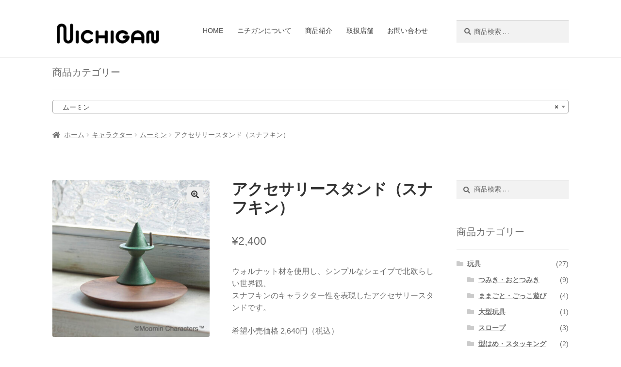

--- FILE ---
content_type: text/html; charset=UTF-8
request_url: https://www.nocorp.co.jp/sub_catalog/product/%E3%82%A2%E3%82%AF%E3%82%BB%E3%82%B5%E3%83%AA%E3%83%BC%E3%82%B9%E3%82%BF%E3%83%B3%E3%83%89%EF%BC%88%E3%82%B9%E3%83%8A%E3%83%95%E3%82%AD%E3%83%B3%EF%BC%89/
body_size: 19249
content:
<!doctype html>
<html lang="ja">
<head>
	
<!-- Google Tag Manager -->
<script>(function(w,d,s,l,i){w[l]=w[l]||[];w[l].push({'gtm.start':
new Date().getTime(),event:'gtm.js'});var f=d.getElementsByTagName(s)[0],
j=d.createElement(s),dl=l!='dataLayer'?'&l='+l:'';j.async=true;j.src=
'https://www.googletagmanager.com/gtm.js?id='+i+dl;f.parentNode.insertBefore(j,f);
})(window,document,'script','dataLayer','GTM-5CFB5L5');</script>
<!-- End Google Tag Manager -->
	
<meta charset="UTF-8">
<meta name="viewport" content="width=device-width, initial-scale=1">
<link rel="profile" href="http://gmpg.org/xfn/11">
<link rel="pingback" href="https://www.nocorp.co.jp/sub_catalog/xmlrpc.php">

<!-- User Heat Tag -->
<script type="text/javascript">
(function(add, cla){window['UserHeatTag']=cla;window[cla]=window[cla]||function(){(window[cla].q=window[cla].q||[]).push(arguments)},window[cla].l=1*new Date();var ul=document.createElement('script');var tag = document.getElementsByTagName('script')[0];ul.async=1;ul.src=add;tag.parentNode.insertBefore(ul,tag);})('//uh.nakanohito.jp/uhj2/uh.js', '_uhtracker');_uhtracker({id:'uh1tqJjahh'});
</script>
<!-- End User Heat Tag -->
</script>
	
<meta name='robots' content='index, follow, max-image-preview:large, max-snippet:-1, max-video-preview:-1' />
	<style>img:is([sizes="auto" i], [sizes^="auto," i]) { contain-intrinsic-size: 3000px 1500px }</style>
	
	<!-- This site is optimized with the Yoast SEO plugin v23.8 - https://yoast.com/wordpress/plugins/seo/ -->
	<title>アクセサリースタンド（スナフキン） - 木製玩具のニチガン-商品紹介</title>
	<link rel="canonical" href="https://www.nocorp.co.jp/sub_catalog/product/アクセサリースタンド（スナフキン）/" />
	<meta property="og:locale" content="ja_JP" />
	<meta property="og:type" content="article" />
	<meta property="og:title" content="アクセサリースタンド（スナフキン） - 木製玩具のニチガン-商品紹介" />
	<meta property="og:description" content="ウォルナット材を使用し、シンプルなシェイプで北欧らしい世界観、 スナフキンのキャラクター性を表現したアクセサリースタンドです。  希望小売価格 2,640円（税込）  ニチガン公式オンラインショップ" />
	<meta property="og:url" content="https://www.nocorp.co.jp/sub_catalog/product/アクセサリースタンド（スナフキン）/" />
	<meta property="og:site_name" content="木製玩具のニチガン-商品紹介" />
	<meta property="article:modified_time" content="2025-04-13T09:38:37+00:00" />
	<meta property="og:image" content="https://www.nocorp.co.jp/sub_catalog/wp-content/uploads/2022/12/RB1006_コピーライト_メイン.jpg" />
	<meta property="og:image:width" content="2000" />
	<meta property="og:image:height" content="2000" />
	<meta property="og:image:type" content="image/jpeg" />
	<meta name="twitter:card" content="summary_large_image" />
	<meta name="twitter:label1" content="推定読み取り時間" />
	<meta name="twitter:data1" content="1分" />
	<script type="application/ld+json" class="yoast-schema-graph">{"@context":"https://schema.org","@graph":[{"@type":"WebPage","@id":"https://www.nocorp.co.jp/sub_catalog/product/%e3%82%a2%e3%82%af%e3%82%bb%e3%82%b5%e3%83%aa%e3%83%bc%e3%82%b9%e3%82%bf%e3%83%b3%e3%83%89%ef%bc%88%e3%82%b9%e3%83%8a%e3%83%95%e3%82%ad%e3%83%b3%ef%bc%89/","url":"https://www.nocorp.co.jp/sub_catalog/product/%e3%82%a2%e3%82%af%e3%82%bb%e3%82%b5%e3%83%aa%e3%83%bc%e3%82%b9%e3%82%bf%e3%83%b3%e3%83%89%ef%bc%88%e3%82%b9%e3%83%8a%e3%83%95%e3%82%ad%e3%83%b3%ef%bc%89/","name":"アクセサリースタンド（スナフキン） - 木製玩具のニチガン-商品紹介","isPartOf":{"@id":"http://www.nocorp.co.jp/sub_catalog/#website"},"primaryImageOfPage":{"@id":"https://www.nocorp.co.jp/sub_catalog/product/%e3%82%a2%e3%82%af%e3%82%bb%e3%82%b5%e3%83%aa%e3%83%bc%e3%82%b9%e3%82%bf%e3%83%b3%e3%83%89%ef%bc%88%e3%82%b9%e3%83%8a%e3%83%95%e3%82%ad%e3%83%b3%ef%bc%89/#primaryimage"},"image":{"@id":"https://www.nocorp.co.jp/sub_catalog/product/%e3%82%a2%e3%82%af%e3%82%bb%e3%82%b5%e3%83%aa%e3%83%bc%e3%82%b9%e3%82%bf%e3%83%b3%e3%83%89%ef%bc%88%e3%82%b9%e3%83%8a%e3%83%95%e3%82%ad%e3%83%b3%ef%bc%89/#primaryimage"},"thumbnailUrl":"https://www.nocorp.co.jp/sub_catalog/wp-content/uploads/2022/12/RB1006_コピーライト_メイン.jpg","datePublished":"2022-12-09T00:16:14+00:00","dateModified":"2025-04-13T09:38:37+00:00","breadcrumb":{"@id":"https://www.nocorp.co.jp/sub_catalog/product/%e3%82%a2%e3%82%af%e3%82%bb%e3%82%b5%e3%83%aa%e3%83%bc%e3%82%b9%e3%82%bf%e3%83%b3%e3%83%89%ef%bc%88%e3%82%b9%e3%83%8a%e3%83%95%e3%82%ad%e3%83%b3%ef%bc%89/#breadcrumb"},"inLanguage":"ja","potentialAction":[{"@type":"ReadAction","target":["https://www.nocorp.co.jp/sub_catalog/product/%e3%82%a2%e3%82%af%e3%82%bb%e3%82%b5%e3%83%aa%e3%83%bc%e3%82%b9%e3%82%bf%e3%83%b3%e3%83%89%ef%bc%88%e3%82%b9%e3%83%8a%e3%83%95%e3%82%ad%e3%83%b3%ef%bc%89/"]}]},{"@type":"ImageObject","inLanguage":"ja","@id":"https://www.nocorp.co.jp/sub_catalog/product/%e3%82%a2%e3%82%af%e3%82%bb%e3%82%b5%e3%83%aa%e3%83%bc%e3%82%b9%e3%82%bf%e3%83%b3%e3%83%89%ef%bc%88%e3%82%b9%e3%83%8a%e3%83%95%e3%82%ad%e3%83%b3%ef%bc%89/#primaryimage","url":"https://www.nocorp.co.jp/sub_catalog/wp-content/uploads/2022/12/RB1006_コピーライト_メイン.jpg","contentUrl":"https://www.nocorp.co.jp/sub_catalog/wp-content/uploads/2022/12/RB1006_コピーライト_メイン.jpg","width":2000,"height":2000},{"@type":"BreadcrumbList","@id":"https://www.nocorp.co.jp/sub_catalog/product/%e3%82%a2%e3%82%af%e3%82%bb%e3%82%b5%e3%83%aa%e3%83%bc%e3%82%b9%e3%82%bf%e3%83%b3%e3%83%89%ef%bc%88%e3%82%b9%e3%83%8a%e3%83%95%e3%82%ad%e3%83%b3%ef%bc%89/#breadcrumb","itemListElement":[{"@type":"ListItem","position":1,"name":"ホーム","item":"http://www.nocorp.co.jp/sub_catalog/"},{"@type":"ListItem","position":2,"name":"非公開: 商品一覧ショップページ","item":"http://www.nocorp.co.jp/sub_catalog/?page_id=241"},{"@type":"ListItem","position":3,"name":"アクセサリースタンド（スナフキン）"}]},{"@type":"WebSite","@id":"http://www.nocorp.co.jp/sub_catalog/#website","url":"http://www.nocorp.co.jp/sub_catalog/","name":"木製玩具のニチガン-商品紹介","description":"ニチガンの商品一覧はこちら","publisher":{"@id":"http://www.nocorp.co.jp/sub_catalog/#organization"},"potentialAction":[{"@type":"SearchAction","target":{"@type":"EntryPoint","urlTemplate":"http://www.nocorp.co.jp/sub_catalog/?s={search_term_string}"},"query-input":{"@type":"PropertyValueSpecification","valueRequired":true,"valueName":"search_term_string"}}],"inLanguage":"ja"},{"@type":"Organization","@id":"http://www.nocorp.co.jp/sub_catalog/#organization","name":"木製玩具のニチガン-商品紹介","url":"http://www.nocorp.co.jp/sub_catalog/","logo":{"@type":"ImageObject","inLanguage":"ja","@id":"http://www.nocorp.co.jp/sub_catalog/#/schema/logo/image/","url":"https://www.nocorp.co.jp/sub_catalog/wp-content/uploads/2020/09/cropped-ニチガンロゴ黒-1.jpg","contentUrl":"https://www.nocorp.co.jp/sub_catalog/wp-content/uploads/2020/09/cropped-ニチガンロゴ黒-1.jpg","width":1000,"height":234,"caption":"木製玩具のニチガン-商品紹介"},"image":{"@id":"http://www.nocorp.co.jp/sub_catalog/#/schema/logo/image/"}}]}</script>
	<!-- / Yoast SEO plugin. -->


<link rel='dns-prefetch' href='//fonts.googleapis.com' />
<link rel="alternate" type="application/rss+xml" title="木製玩具のニチガン-商品紹介 &raquo; フィード" href="https://www.nocorp.co.jp/sub_catalog/feed/" />
<link rel="alternate" type="application/rss+xml" title="木製玩具のニチガン-商品紹介 &raquo; コメントフィード" href="https://www.nocorp.co.jp/sub_catalog/comments/feed/" />
<script>
window._wpemojiSettings = {"baseUrl":"https:\/\/s.w.org\/images\/core\/emoji\/15.0.3\/72x72\/","ext":".png","svgUrl":"https:\/\/s.w.org\/images\/core\/emoji\/15.0.3\/svg\/","svgExt":".svg","source":{"concatemoji":"https:\/\/www.nocorp.co.jp\/sub_catalog\/wp-includes\/js\/wp-emoji-release.min.js?ver=6.7.4"}};
/*! This file is auto-generated */
!function(i,n){var o,s,e;function c(e){try{var t={supportTests:e,timestamp:(new Date).valueOf()};sessionStorage.setItem(o,JSON.stringify(t))}catch(e){}}function p(e,t,n){e.clearRect(0,0,e.canvas.width,e.canvas.height),e.fillText(t,0,0);var t=new Uint32Array(e.getImageData(0,0,e.canvas.width,e.canvas.height).data),r=(e.clearRect(0,0,e.canvas.width,e.canvas.height),e.fillText(n,0,0),new Uint32Array(e.getImageData(0,0,e.canvas.width,e.canvas.height).data));return t.every(function(e,t){return e===r[t]})}function u(e,t,n){switch(t){case"flag":return n(e,"\ud83c\udff3\ufe0f\u200d\u26a7\ufe0f","\ud83c\udff3\ufe0f\u200b\u26a7\ufe0f")?!1:!n(e,"\ud83c\uddfa\ud83c\uddf3","\ud83c\uddfa\u200b\ud83c\uddf3")&&!n(e,"\ud83c\udff4\udb40\udc67\udb40\udc62\udb40\udc65\udb40\udc6e\udb40\udc67\udb40\udc7f","\ud83c\udff4\u200b\udb40\udc67\u200b\udb40\udc62\u200b\udb40\udc65\u200b\udb40\udc6e\u200b\udb40\udc67\u200b\udb40\udc7f");case"emoji":return!n(e,"\ud83d\udc26\u200d\u2b1b","\ud83d\udc26\u200b\u2b1b")}return!1}function f(e,t,n){var r="undefined"!=typeof WorkerGlobalScope&&self instanceof WorkerGlobalScope?new OffscreenCanvas(300,150):i.createElement("canvas"),a=r.getContext("2d",{willReadFrequently:!0}),o=(a.textBaseline="top",a.font="600 32px Arial",{});return e.forEach(function(e){o[e]=t(a,e,n)}),o}function t(e){var t=i.createElement("script");t.src=e,t.defer=!0,i.head.appendChild(t)}"undefined"!=typeof Promise&&(o="wpEmojiSettingsSupports",s=["flag","emoji"],n.supports={everything:!0,everythingExceptFlag:!0},e=new Promise(function(e){i.addEventListener("DOMContentLoaded",e,{once:!0})}),new Promise(function(t){var n=function(){try{var e=JSON.parse(sessionStorage.getItem(o));if("object"==typeof e&&"number"==typeof e.timestamp&&(new Date).valueOf()<e.timestamp+604800&&"object"==typeof e.supportTests)return e.supportTests}catch(e){}return null}();if(!n){if("undefined"!=typeof Worker&&"undefined"!=typeof OffscreenCanvas&&"undefined"!=typeof URL&&URL.createObjectURL&&"undefined"!=typeof Blob)try{var e="postMessage("+f.toString()+"("+[JSON.stringify(s),u.toString(),p.toString()].join(",")+"));",r=new Blob([e],{type:"text/javascript"}),a=new Worker(URL.createObjectURL(r),{name:"wpTestEmojiSupports"});return void(a.onmessage=function(e){c(n=e.data),a.terminate(),t(n)})}catch(e){}c(n=f(s,u,p))}t(n)}).then(function(e){for(var t in e)n.supports[t]=e[t],n.supports.everything=n.supports.everything&&n.supports[t],"flag"!==t&&(n.supports.everythingExceptFlag=n.supports.everythingExceptFlag&&n.supports[t]);n.supports.everythingExceptFlag=n.supports.everythingExceptFlag&&!n.supports.flag,n.DOMReady=!1,n.readyCallback=function(){n.DOMReady=!0}}).then(function(){return e}).then(function(){var e;n.supports.everything||(n.readyCallback(),(e=n.source||{}).concatemoji?t(e.concatemoji):e.wpemoji&&e.twemoji&&(t(e.twemoji),t(e.wpemoji)))}))}((window,document),window._wpemojiSettings);
</script>
<style id='wp-emoji-styles-inline-css'>

	img.wp-smiley, img.emoji {
		display: inline !important;
		border: none !important;
		box-shadow: none !important;
		height: 1em !important;
		width: 1em !important;
		margin: 0 0.07em !important;
		vertical-align: -0.1em !important;
		background: none !important;
		padding: 0 !important;
	}
</style>
<link rel='stylesheet' id='wp-block-library-css' href='https://www.nocorp.co.jp/sub_catalog/wp-includes/css/dist/block-library/style.min.css?ver=6.7.4' media='all' />
<style id='wp-block-library-theme-inline-css'>
.wp-block-audio :where(figcaption){color:#555;font-size:13px;text-align:center}.is-dark-theme .wp-block-audio :where(figcaption){color:#ffffffa6}.wp-block-audio{margin:0 0 1em}.wp-block-code{border:1px solid #ccc;border-radius:4px;font-family:Menlo,Consolas,monaco,monospace;padding:.8em 1em}.wp-block-embed :where(figcaption){color:#555;font-size:13px;text-align:center}.is-dark-theme .wp-block-embed :where(figcaption){color:#ffffffa6}.wp-block-embed{margin:0 0 1em}.blocks-gallery-caption{color:#555;font-size:13px;text-align:center}.is-dark-theme .blocks-gallery-caption{color:#ffffffa6}:root :where(.wp-block-image figcaption){color:#555;font-size:13px;text-align:center}.is-dark-theme :root :where(.wp-block-image figcaption){color:#ffffffa6}.wp-block-image{margin:0 0 1em}.wp-block-pullquote{border-bottom:4px solid;border-top:4px solid;color:currentColor;margin-bottom:1.75em}.wp-block-pullquote cite,.wp-block-pullquote footer,.wp-block-pullquote__citation{color:currentColor;font-size:.8125em;font-style:normal;text-transform:uppercase}.wp-block-quote{border-left:.25em solid;margin:0 0 1.75em;padding-left:1em}.wp-block-quote cite,.wp-block-quote footer{color:currentColor;font-size:.8125em;font-style:normal;position:relative}.wp-block-quote:where(.has-text-align-right){border-left:none;border-right:.25em solid;padding-left:0;padding-right:1em}.wp-block-quote:where(.has-text-align-center){border:none;padding-left:0}.wp-block-quote.is-large,.wp-block-quote.is-style-large,.wp-block-quote:where(.is-style-plain){border:none}.wp-block-search .wp-block-search__label{font-weight:700}.wp-block-search__button{border:1px solid #ccc;padding:.375em .625em}:where(.wp-block-group.has-background){padding:1.25em 2.375em}.wp-block-separator.has-css-opacity{opacity:.4}.wp-block-separator{border:none;border-bottom:2px solid;margin-left:auto;margin-right:auto}.wp-block-separator.has-alpha-channel-opacity{opacity:1}.wp-block-separator:not(.is-style-wide):not(.is-style-dots){width:100px}.wp-block-separator.has-background:not(.is-style-dots){border-bottom:none;height:1px}.wp-block-separator.has-background:not(.is-style-wide):not(.is-style-dots){height:2px}.wp-block-table{margin:0 0 1em}.wp-block-table td,.wp-block-table th{word-break:normal}.wp-block-table :where(figcaption){color:#555;font-size:13px;text-align:center}.is-dark-theme .wp-block-table :where(figcaption){color:#ffffffa6}.wp-block-video :where(figcaption){color:#555;font-size:13px;text-align:center}.is-dark-theme .wp-block-video :where(figcaption){color:#ffffffa6}.wp-block-video{margin:0 0 1em}:root :where(.wp-block-template-part.has-background){margin-bottom:0;margin-top:0;padding:1.25em 2.375em}
</style>
<link rel='stylesheet' id='storefront-gutenberg-blocks-css' href='https://www.nocorp.co.jp/sub_catalog/wp-content/themes/storefront/assets/css/base/gutenberg-blocks.css?ver=3.9.1' media='all' />
<style id='storefront-gutenberg-blocks-inline-css'>

				.wp-block-button__link:not(.has-text-color) {
					color: #333333;
				}

				.wp-block-button__link:not(.has-text-color):hover,
				.wp-block-button__link:not(.has-text-color):focus,
				.wp-block-button__link:not(.has-text-color):active {
					color: #333333;
				}

				.wp-block-button__link:not(.has-background) {
					background-color: #eeeeee;
				}

				.wp-block-button__link:not(.has-background):hover,
				.wp-block-button__link:not(.has-background):focus,
				.wp-block-button__link:not(.has-background):active {
					border-color: #d5d5d5;
					background-color: #d5d5d5;
				}

				.wp-block-quote footer,
				.wp-block-quote cite,
				.wp-block-quote__citation {
					color: #6d6d6d;
				}

				.wp-block-pullquote cite,
				.wp-block-pullquote footer,
				.wp-block-pullquote__citation {
					color: #6d6d6d;
				}

				.wp-block-image figcaption {
					color: #6d6d6d;
				}

				.wp-block-separator.is-style-dots::before {
					color: #333333;
				}

				.wp-block-file a.wp-block-file__button {
					color: #333333;
					background-color: #eeeeee;
					border-color: #eeeeee;
				}

				.wp-block-file a.wp-block-file__button:hover,
				.wp-block-file a.wp-block-file__button:focus,
				.wp-block-file a.wp-block-file__button:active {
					color: #333333;
					background-color: #d5d5d5;
				}

				.wp-block-code,
				.wp-block-preformatted pre {
					color: #6d6d6d;
				}

				.wp-block-table:not( .has-background ):not( .is-style-stripes ) tbody tr:nth-child(2n) td {
					background-color: #fdfdfd;
				}

				.wp-block-cover .wp-block-cover__inner-container h1:not(.has-text-color),
				.wp-block-cover .wp-block-cover__inner-container h2:not(.has-text-color),
				.wp-block-cover .wp-block-cover__inner-container h3:not(.has-text-color),
				.wp-block-cover .wp-block-cover__inner-container h4:not(.has-text-color),
				.wp-block-cover .wp-block-cover__inner-container h5:not(.has-text-color),
				.wp-block-cover .wp-block-cover__inner-container h6:not(.has-text-color) {
					color: #000000;
				}

				.wc-block-components-price-slider__range-input-progress,
				.rtl .wc-block-components-price-slider__range-input-progress {
					--range-color: #7f54b3;
				}

				/* Target only IE11 */
				@media all and (-ms-high-contrast: none), (-ms-high-contrast: active) {
					.wc-block-components-price-slider__range-input-progress {
						background: #7f54b3;
					}
				}

				.wc-block-components-button:not(.is-link) {
					background-color: #333333;
					color: #ffffff;
				}

				.wc-block-components-button:not(.is-link):hover,
				.wc-block-components-button:not(.is-link):focus,
				.wc-block-components-button:not(.is-link):active {
					background-color: #1a1a1a;
					color: #ffffff;
				}

				.wc-block-components-button:not(.is-link):disabled {
					background-color: #333333;
					color: #ffffff;
				}

				.wc-block-cart__submit-container {
					background-color: #ffffff;
				}

				.wc-block-cart__submit-container::before {
					color: rgba(220,220,220,0.5);
				}

				.wc-block-components-order-summary-item__quantity {
					background-color: #ffffff;
					border-color: #6d6d6d;
					box-shadow: 0 0 0 2px #ffffff;
					color: #6d6d6d;
				}
			
</style>
<style id='classic-theme-styles-inline-css'>
/*! This file is auto-generated */
.wp-block-button__link{color:#fff;background-color:#32373c;border-radius:9999px;box-shadow:none;text-decoration:none;padding:calc(.667em + 2px) calc(1.333em + 2px);font-size:1.125em}.wp-block-file__button{background:#32373c;color:#fff;text-decoration:none}
</style>
<style id='global-styles-inline-css'>
:root{--wp--preset--aspect-ratio--square: 1;--wp--preset--aspect-ratio--4-3: 4/3;--wp--preset--aspect-ratio--3-4: 3/4;--wp--preset--aspect-ratio--3-2: 3/2;--wp--preset--aspect-ratio--2-3: 2/3;--wp--preset--aspect-ratio--16-9: 16/9;--wp--preset--aspect-ratio--9-16: 9/16;--wp--preset--color--black: #000000;--wp--preset--color--cyan-bluish-gray: #abb8c3;--wp--preset--color--white: #ffffff;--wp--preset--color--pale-pink: #f78da7;--wp--preset--color--vivid-red: #cf2e2e;--wp--preset--color--luminous-vivid-orange: #ff6900;--wp--preset--color--luminous-vivid-amber: #fcb900;--wp--preset--color--light-green-cyan: #7bdcb5;--wp--preset--color--vivid-green-cyan: #00d084;--wp--preset--color--pale-cyan-blue: #8ed1fc;--wp--preset--color--vivid-cyan-blue: #0693e3;--wp--preset--color--vivid-purple: #9b51e0;--wp--preset--gradient--vivid-cyan-blue-to-vivid-purple: linear-gradient(135deg,rgba(6,147,227,1) 0%,rgb(155,81,224) 100%);--wp--preset--gradient--light-green-cyan-to-vivid-green-cyan: linear-gradient(135deg,rgb(122,220,180) 0%,rgb(0,208,130) 100%);--wp--preset--gradient--luminous-vivid-amber-to-luminous-vivid-orange: linear-gradient(135deg,rgba(252,185,0,1) 0%,rgba(255,105,0,1) 100%);--wp--preset--gradient--luminous-vivid-orange-to-vivid-red: linear-gradient(135deg,rgba(255,105,0,1) 0%,rgb(207,46,46) 100%);--wp--preset--gradient--very-light-gray-to-cyan-bluish-gray: linear-gradient(135deg,rgb(238,238,238) 0%,rgb(169,184,195) 100%);--wp--preset--gradient--cool-to-warm-spectrum: linear-gradient(135deg,rgb(74,234,220) 0%,rgb(151,120,209) 20%,rgb(207,42,186) 40%,rgb(238,44,130) 60%,rgb(251,105,98) 80%,rgb(254,248,76) 100%);--wp--preset--gradient--blush-light-purple: linear-gradient(135deg,rgb(255,206,236) 0%,rgb(152,150,240) 100%);--wp--preset--gradient--blush-bordeaux: linear-gradient(135deg,rgb(254,205,165) 0%,rgb(254,45,45) 50%,rgb(107,0,62) 100%);--wp--preset--gradient--luminous-dusk: linear-gradient(135deg,rgb(255,203,112) 0%,rgb(199,81,192) 50%,rgb(65,88,208) 100%);--wp--preset--gradient--pale-ocean: linear-gradient(135deg,rgb(255,245,203) 0%,rgb(182,227,212) 50%,rgb(51,167,181) 100%);--wp--preset--gradient--electric-grass: linear-gradient(135deg,rgb(202,248,128) 0%,rgb(113,206,126) 100%);--wp--preset--gradient--midnight: linear-gradient(135deg,rgb(2,3,129) 0%,rgb(40,116,252) 100%);--wp--preset--font-size--small: 14px;--wp--preset--font-size--medium: 23px;--wp--preset--font-size--large: 26px;--wp--preset--font-size--x-large: 42px;--wp--preset--font-size--normal: 16px;--wp--preset--font-size--huge: 37px;--wp--preset--font-family--inter: "Inter", sans-serif;--wp--preset--font-family--cardo: Cardo;--wp--preset--spacing--20: 0.44rem;--wp--preset--spacing--30: 0.67rem;--wp--preset--spacing--40: 1rem;--wp--preset--spacing--50: 1.5rem;--wp--preset--spacing--60: 2.25rem;--wp--preset--spacing--70: 3.38rem;--wp--preset--spacing--80: 5.06rem;--wp--preset--shadow--natural: 6px 6px 9px rgba(0, 0, 0, 0.2);--wp--preset--shadow--deep: 12px 12px 50px rgba(0, 0, 0, 0.4);--wp--preset--shadow--sharp: 6px 6px 0px rgba(0, 0, 0, 0.2);--wp--preset--shadow--outlined: 6px 6px 0px -3px rgba(255, 255, 255, 1), 6px 6px rgba(0, 0, 0, 1);--wp--preset--shadow--crisp: 6px 6px 0px rgba(0, 0, 0, 1);}:where(.is-layout-flex){gap: 0.5em;}:where(.is-layout-grid){gap: 0.5em;}body .is-layout-flex{display: flex;}.is-layout-flex{flex-wrap: wrap;align-items: center;}.is-layout-flex > :is(*, div){margin: 0;}body .is-layout-grid{display: grid;}.is-layout-grid > :is(*, div){margin: 0;}:where(.wp-block-columns.is-layout-flex){gap: 2em;}:where(.wp-block-columns.is-layout-grid){gap: 2em;}:where(.wp-block-post-template.is-layout-flex){gap: 1.25em;}:where(.wp-block-post-template.is-layout-grid){gap: 1.25em;}.has-black-color{color: var(--wp--preset--color--black) !important;}.has-cyan-bluish-gray-color{color: var(--wp--preset--color--cyan-bluish-gray) !important;}.has-white-color{color: var(--wp--preset--color--white) !important;}.has-pale-pink-color{color: var(--wp--preset--color--pale-pink) !important;}.has-vivid-red-color{color: var(--wp--preset--color--vivid-red) !important;}.has-luminous-vivid-orange-color{color: var(--wp--preset--color--luminous-vivid-orange) !important;}.has-luminous-vivid-amber-color{color: var(--wp--preset--color--luminous-vivid-amber) !important;}.has-light-green-cyan-color{color: var(--wp--preset--color--light-green-cyan) !important;}.has-vivid-green-cyan-color{color: var(--wp--preset--color--vivid-green-cyan) !important;}.has-pale-cyan-blue-color{color: var(--wp--preset--color--pale-cyan-blue) !important;}.has-vivid-cyan-blue-color{color: var(--wp--preset--color--vivid-cyan-blue) !important;}.has-vivid-purple-color{color: var(--wp--preset--color--vivid-purple) !important;}.has-black-background-color{background-color: var(--wp--preset--color--black) !important;}.has-cyan-bluish-gray-background-color{background-color: var(--wp--preset--color--cyan-bluish-gray) !important;}.has-white-background-color{background-color: var(--wp--preset--color--white) !important;}.has-pale-pink-background-color{background-color: var(--wp--preset--color--pale-pink) !important;}.has-vivid-red-background-color{background-color: var(--wp--preset--color--vivid-red) !important;}.has-luminous-vivid-orange-background-color{background-color: var(--wp--preset--color--luminous-vivid-orange) !important;}.has-luminous-vivid-amber-background-color{background-color: var(--wp--preset--color--luminous-vivid-amber) !important;}.has-light-green-cyan-background-color{background-color: var(--wp--preset--color--light-green-cyan) !important;}.has-vivid-green-cyan-background-color{background-color: var(--wp--preset--color--vivid-green-cyan) !important;}.has-pale-cyan-blue-background-color{background-color: var(--wp--preset--color--pale-cyan-blue) !important;}.has-vivid-cyan-blue-background-color{background-color: var(--wp--preset--color--vivid-cyan-blue) !important;}.has-vivid-purple-background-color{background-color: var(--wp--preset--color--vivid-purple) !important;}.has-black-border-color{border-color: var(--wp--preset--color--black) !important;}.has-cyan-bluish-gray-border-color{border-color: var(--wp--preset--color--cyan-bluish-gray) !important;}.has-white-border-color{border-color: var(--wp--preset--color--white) !important;}.has-pale-pink-border-color{border-color: var(--wp--preset--color--pale-pink) !important;}.has-vivid-red-border-color{border-color: var(--wp--preset--color--vivid-red) !important;}.has-luminous-vivid-orange-border-color{border-color: var(--wp--preset--color--luminous-vivid-orange) !important;}.has-luminous-vivid-amber-border-color{border-color: var(--wp--preset--color--luminous-vivid-amber) !important;}.has-light-green-cyan-border-color{border-color: var(--wp--preset--color--light-green-cyan) !important;}.has-vivid-green-cyan-border-color{border-color: var(--wp--preset--color--vivid-green-cyan) !important;}.has-pale-cyan-blue-border-color{border-color: var(--wp--preset--color--pale-cyan-blue) !important;}.has-vivid-cyan-blue-border-color{border-color: var(--wp--preset--color--vivid-cyan-blue) !important;}.has-vivid-purple-border-color{border-color: var(--wp--preset--color--vivid-purple) !important;}.has-vivid-cyan-blue-to-vivid-purple-gradient-background{background: var(--wp--preset--gradient--vivid-cyan-blue-to-vivid-purple) !important;}.has-light-green-cyan-to-vivid-green-cyan-gradient-background{background: var(--wp--preset--gradient--light-green-cyan-to-vivid-green-cyan) !important;}.has-luminous-vivid-amber-to-luminous-vivid-orange-gradient-background{background: var(--wp--preset--gradient--luminous-vivid-amber-to-luminous-vivid-orange) !important;}.has-luminous-vivid-orange-to-vivid-red-gradient-background{background: var(--wp--preset--gradient--luminous-vivid-orange-to-vivid-red) !important;}.has-very-light-gray-to-cyan-bluish-gray-gradient-background{background: var(--wp--preset--gradient--very-light-gray-to-cyan-bluish-gray) !important;}.has-cool-to-warm-spectrum-gradient-background{background: var(--wp--preset--gradient--cool-to-warm-spectrum) !important;}.has-blush-light-purple-gradient-background{background: var(--wp--preset--gradient--blush-light-purple) !important;}.has-blush-bordeaux-gradient-background{background: var(--wp--preset--gradient--blush-bordeaux) !important;}.has-luminous-dusk-gradient-background{background: var(--wp--preset--gradient--luminous-dusk) !important;}.has-pale-ocean-gradient-background{background: var(--wp--preset--gradient--pale-ocean) !important;}.has-electric-grass-gradient-background{background: var(--wp--preset--gradient--electric-grass) !important;}.has-midnight-gradient-background{background: var(--wp--preset--gradient--midnight) !important;}.has-small-font-size{font-size: var(--wp--preset--font-size--small) !important;}.has-medium-font-size{font-size: var(--wp--preset--font-size--medium) !important;}.has-large-font-size{font-size: var(--wp--preset--font-size--large) !important;}.has-x-large-font-size{font-size: var(--wp--preset--font-size--x-large) !important;}
:where(.wp-block-post-template.is-layout-flex){gap: 1.25em;}:where(.wp-block-post-template.is-layout-grid){gap: 1.25em;}
:where(.wp-block-columns.is-layout-flex){gap: 2em;}:where(.wp-block-columns.is-layout-grid){gap: 2em;}
:root :where(.wp-block-pullquote){font-size: 1.5em;line-height: 1.6;}
</style>
<link rel='stylesheet' id='woo-custom-related-products-css' href='https://www.nocorp.co.jp/sub_catalog/wp-content/plugins/woo-custom-related-products/public/css/woo-custom-related-products-public.css' media='all' />
<link rel='stylesheet' id='photoswipe-css' href='https://www.nocorp.co.jp/sub_catalog/wp-content/plugins/woocommerce/assets/css/photoswipe/photoswipe.min.css?ver=9.4.4' media='all' />
<link rel='stylesheet' id='photoswipe-default-skin-css' href='https://www.nocorp.co.jp/sub_catalog/wp-content/plugins/woocommerce/assets/css/photoswipe/default-skin/default-skin.min.css?ver=9.4.4' media='all' />
<style id='woocommerce-inline-inline-css'>
.woocommerce form .form-row .required { visibility: hidden; }
</style>
<link rel='stylesheet' id='storefront-style-css' href='https://www.nocorp.co.jp/sub_catalog/wp-content/themes/storefront/style.css?ver=3.9.1' media='all' />
<style id='storefront-style-inline-css'>

			.main-navigation ul li a,
			.site-title a,
			ul.menu li a,
			.site-branding h1 a,
			button.menu-toggle,
			button.menu-toggle:hover,
			.handheld-navigation .dropdown-toggle {
				color: #333333;
			}

			button.menu-toggle,
			button.menu-toggle:hover {
				border-color: #333333;
			}

			.main-navigation ul li a:hover,
			.main-navigation ul li:hover > a,
			.site-title a:hover,
			.site-header ul.menu li.current-menu-item > a {
				color: #747474;
			}

			table:not( .has-background ) th {
				background-color: #f8f8f8;
			}

			table:not( .has-background ) tbody td {
				background-color: #fdfdfd;
			}

			table:not( .has-background ) tbody tr:nth-child(2n) td,
			fieldset,
			fieldset legend {
				background-color: #fbfbfb;
			}

			.site-header,
			.secondary-navigation ul ul,
			.main-navigation ul.menu > li.menu-item-has-children:after,
			.secondary-navigation ul.menu ul,
			.storefront-handheld-footer-bar,
			.storefront-handheld-footer-bar ul li > a,
			.storefront-handheld-footer-bar ul li.search .site-search,
			button.menu-toggle,
			button.menu-toggle:hover {
				background-color: #ffffff;
			}

			p.site-description,
			.site-header,
			.storefront-handheld-footer-bar {
				color: #404040;
			}

			button.menu-toggle:after,
			button.menu-toggle:before,
			button.menu-toggle span:before {
				background-color: #333333;
			}

			h1, h2, h3, h4, h5, h6, .wc-block-grid__product-title {
				color: #333333;
			}

			.widget h1 {
				border-bottom-color: #333333;
			}

			body,
			.secondary-navigation a {
				color: #6d6d6d;
			}

			.widget-area .widget a,
			.hentry .entry-header .posted-on a,
			.hentry .entry-header .post-author a,
			.hentry .entry-header .post-comments a,
			.hentry .entry-header .byline a {
				color: #727272;
			}

			a {
				color: #7f54b3;
			}

			a:focus,
			button:focus,
			.button.alt:focus,
			input:focus,
			textarea:focus,
			input[type="button"]:focus,
			input[type="reset"]:focus,
			input[type="submit"]:focus,
			input[type="email"]:focus,
			input[type="tel"]:focus,
			input[type="url"]:focus,
			input[type="password"]:focus,
			input[type="search"]:focus {
				outline-color: #7f54b3;
			}

			button, input[type="button"], input[type="reset"], input[type="submit"], .button, .widget a.button {
				background-color: #eeeeee;
				border-color: #eeeeee;
				color: #333333;
			}

			button:hover, input[type="button"]:hover, input[type="reset"]:hover, input[type="submit"]:hover, .button:hover, .widget a.button:hover {
				background-color: #d5d5d5;
				border-color: #d5d5d5;
				color: #333333;
			}

			button.alt, input[type="button"].alt, input[type="reset"].alt, input[type="submit"].alt, .button.alt, .widget-area .widget a.button.alt {
				background-color: #333333;
				border-color: #333333;
				color: #ffffff;
			}

			button.alt:hover, input[type="button"].alt:hover, input[type="reset"].alt:hover, input[type="submit"].alt:hover, .button.alt:hover, .widget-area .widget a.button.alt:hover {
				background-color: #1a1a1a;
				border-color: #1a1a1a;
				color: #ffffff;
			}

			.pagination .page-numbers li .page-numbers.current {
				background-color: #e6e6e6;
				color: #636363;
			}

			#comments .comment-list .comment-content .comment-text {
				background-color: #f8f8f8;
			}

			.site-footer {
				background-color: #f0f0f0;
				color: #6d6d6d;
			}

			.site-footer a:not(.button):not(.components-button) {
				color: #333333;
			}

			.site-footer .storefront-handheld-footer-bar a:not(.button):not(.components-button) {
				color: #333333;
			}

			.site-footer h1, .site-footer h2, .site-footer h3, .site-footer h4, .site-footer h5, .site-footer h6, .site-footer .widget .widget-title, .site-footer .widget .widgettitle {
				color: #333333;
			}

			.page-template-template-homepage.has-post-thumbnail .type-page.has-post-thumbnail .entry-title {
				color: #000000;
			}

			.page-template-template-homepage.has-post-thumbnail .type-page.has-post-thumbnail .entry-content {
				color: #000000;
			}

			@media screen and ( min-width: 768px ) {
				.secondary-navigation ul.menu a:hover {
					color: #595959;
				}

				.secondary-navigation ul.menu a {
					color: #404040;
				}

				.main-navigation ul.menu ul.sub-menu,
				.main-navigation ul.nav-menu ul.children {
					background-color: #f0f0f0;
				}

				.site-header {
					border-bottom-color: #f0f0f0;
				}
			}
</style>
<link rel='stylesheet' id='storefront-icons-css' href='https://www.nocorp.co.jp/sub_catalog/wp-content/themes/storefront/assets/css/base/icons.css?ver=3.9.1' media='all' />
<link rel='stylesheet' id='storefront-fonts-css' href='https://fonts.googleapis.com/css?family=Source+Sans+Pro%3A400%2C300%2C300italic%2C400italic%2C600%2C700%2C900&#038;subset=latin%2Clatin-ext&#038;ver=3.9.1' media='all' />
<link rel='stylesheet' id='storefront-woocommerce-style-css' href='https://www.nocorp.co.jp/sub_catalog/wp-content/themes/storefront/assets/css/woocommerce/woocommerce.css?ver=3.9.1' media='all' />
<style id='storefront-woocommerce-style-inline-css'>
@font-face {
				font-family: star;
				src: url(https://www.nocorp.co.jp/sub_catalog/wp-content/plugins/woocommerce/assets/fonts/star.eot);
				src:
					url(https://www.nocorp.co.jp/sub_catalog/wp-content/plugins/woocommerce/assets/fonts/star.eot?#iefix) format("embedded-opentype"),
					url(https://www.nocorp.co.jp/sub_catalog/wp-content/plugins/woocommerce/assets/fonts/star.woff) format("woff"),
					url(https://www.nocorp.co.jp/sub_catalog/wp-content/plugins/woocommerce/assets/fonts/star.ttf) format("truetype"),
					url(https://www.nocorp.co.jp/sub_catalog/wp-content/plugins/woocommerce/assets/fonts/star.svg#star) format("svg");
				font-weight: 400;
				font-style: normal;
			}
			@font-face {
				font-family: WooCommerce;
				src: url(https://www.nocorp.co.jp/sub_catalog/wp-content/plugins/woocommerce/assets/fonts/WooCommerce.eot);
				src:
					url(https://www.nocorp.co.jp/sub_catalog/wp-content/plugins/woocommerce/assets/fonts/WooCommerce.eot?#iefix) format("embedded-opentype"),
					url(https://www.nocorp.co.jp/sub_catalog/wp-content/plugins/woocommerce/assets/fonts/WooCommerce.woff) format("woff"),
					url(https://www.nocorp.co.jp/sub_catalog/wp-content/plugins/woocommerce/assets/fonts/WooCommerce.ttf) format("truetype"),
					url(https://www.nocorp.co.jp/sub_catalog/wp-content/plugins/woocommerce/assets/fonts/WooCommerce.svg#WooCommerce) format("svg");
				font-weight: 400;
				font-style: normal;
			}

			a.cart-contents,
			.site-header-cart .widget_shopping_cart a {
				color: #333333;
			}

			a.cart-contents:hover,
			.site-header-cart .widget_shopping_cart a:hover,
			.site-header-cart:hover > li > a {
				color: #747474;
			}

			table.cart td.product-remove,
			table.cart td.actions {
				border-top-color: #ffffff;
			}

			.storefront-handheld-footer-bar ul li.cart .count {
				background-color: #333333;
				color: #ffffff;
				border-color: #ffffff;
			}

			.woocommerce-tabs ul.tabs li.active a,
			ul.products li.product .price,
			.onsale,
			.wc-block-grid__product-onsale,
			.widget_search form:before,
			.widget_product_search form:before {
				color: #6d6d6d;
			}

			.woocommerce-breadcrumb a,
			a.woocommerce-review-link,
			.product_meta a {
				color: #727272;
			}

			.wc-block-grid__product-onsale,
			.onsale {
				border-color: #6d6d6d;
			}

			.star-rating span:before,
			.quantity .plus, .quantity .minus,
			p.stars a:hover:after,
			p.stars a:after,
			.star-rating span:before,
			#payment .payment_methods li input[type=radio]:first-child:checked+label:before {
				color: #7f54b3;
			}

			.widget_price_filter .ui-slider .ui-slider-range,
			.widget_price_filter .ui-slider .ui-slider-handle {
				background-color: #7f54b3;
			}

			.order_details {
				background-color: #f8f8f8;
			}

			.order_details > li {
				border-bottom: 1px dotted #e3e3e3;
			}

			.order_details:before,
			.order_details:after {
				background: -webkit-linear-gradient(transparent 0,transparent 0),-webkit-linear-gradient(135deg,#f8f8f8 33.33%,transparent 33.33%),-webkit-linear-gradient(45deg,#f8f8f8 33.33%,transparent 33.33%)
			}

			#order_review {
				background-color: #ffffff;
			}

			#payment .payment_methods > li .payment_box,
			#payment .place-order {
				background-color: #fafafa;
			}

			#payment .payment_methods > li:not(.woocommerce-notice) {
				background-color: #f5f5f5;
			}

			#payment .payment_methods > li:not(.woocommerce-notice):hover {
				background-color: #f0f0f0;
			}

			.woocommerce-pagination .page-numbers li .page-numbers.current {
				background-color: #e6e6e6;
				color: #636363;
			}

			.wc-block-grid__product-onsale,
			.onsale,
			.woocommerce-pagination .page-numbers li .page-numbers:not(.current) {
				color: #6d6d6d;
			}

			p.stars a:before,
			p.stars a:hover~a:before,
			p.stars.selected a.active~a:before {
				color: #6d6d6d;
			}

			p.stars.selected a.active:before,
			p.stars:hover a:before,
			p.stars.selected a:not(.active):before,
			p.stars.selected a.active:before {
				color: #7f54b3;
			}

			.single-product div.product .woocommerce-product-gallery .woocommerce-product-gallery__trigger {
				background-color: #eeeeee;
				color: #333333;
			}

			.single-product div.product .woocommerce-product-gallery .woocommerce-product-gallery__trigger:hover {
				background-color: #d5d5d5;
				border-color: #d5d5d5;
				color: #333333;
			}

			.button.added_to_cart:focus,
			.button.wc-forward:focus {
				outline-color: #7f54b3;
			}

			.added_to_cart,
			.site-header-cart .widget_shopping_cart a.button,
			.wc-block-grid__products .wc-block-grid__product .wp-block-button__link {
				background-color: #eeeeee;
				border-color: #eeeeee;
				color: #333333;
			}

			.added_to_cart:hover,
			.site-header-cart .widget_shopping_cart a.button:hover,
			.wc-block-grid__products .wc-block-grid__product .wp-block-button__link:hover {
				background-color: #d5d5d5;
				border-color: #d5d5d5;
				color: #333333;
			}

			.added_to_cart.alt, .added_to_cart, .widget a.button.checkout {
				background-color: #333333;
				border-color: #333333;
				color: #ffffff;
			}

			.added_to_cart.alt:hover, .added_to_cart:hover, .widget a.button.checkout:hover {
				background-color: #1a1a1a;
				border-color: #1a1a1a;
				color: #ffffff;
			}

			.button.loading {
				color: #eeeeee;
			}

			.button.loading:hover {
				background-color: #eeeeee;
			}

			.button.loading:after {
				color: #333333;
			}

			@media screen and ( min-width: 768px ) {
				.site-header-cart .widget_shopping_cart,
				.site-header .product_list_widget li .quantity {
					color: #404040;
				}

				.site-header-cart .widget_shopping_cart .buttons,
				.site-header-cart .widget_shopping_cart .total {
					background-color: #f5f5f5;
				}

				.site-header-cart .widget_shopping_cart {
					background-color: #f0f0f0;
				}
			}
				.storefront-product-pagination a {
					color: #6d6d6d;
					background-color: #ffffff;
				}
				.storefront-sticky-add-to-cart {
					color: #6d6d6d;
					background-color: #ffffff;
				}

				.storefront-sticky-add-to-cart a:not(.button) {
					color: #333333;
				}
</style>
<script id="image-watermark-no-right-click-js-before">
var iwArgsNoRightClick = {"rightclick":"Y","draganddrop":"N","devtools":"Y","enableToast":"Y","toastMessage":"This content is protected"};
</script>
<script src="https://www.nocorp.co.jp/sub_catalog/wp-content/plugins/image-watermark/js/no-right-click.js?ver=2.0.4" id="image-watermark-no-right-click-js"></script>
<script src="https://www.nocorp.co.jp/sub_catalog/wp-includes/js/jquery/jquery.min.js?ver=3.7.1" id="jquery-core-js"></script>
<script src="https://www.nocorp.co.jp/sub_catalog/wp-includes/js/jquery/jquery-migrate.min.js?ver=3.4.1" id="jquery-migrate-js"></script>
<script src="https://www.nocorp.co.jp/sub_catalog/wp-content/plugins/woo-custom-related-products/public/js/woo-custom-related-products-public.js" id="woo-custom-related-products-js"></script>
<script src="https://www.nocorp.co.jp/sub_catalog/wp-content/plugins/woocommerce/assets/js/jquery-blockui/jquery.blockUI.min.js?ver=2.7.0-wc.9.4.4" id="jquery-blockui-js" defer data-wp-strategy="defer"></script>
<script id="wc-add-to-cart-js-extra">
var wc_add_to_cart_params = {"ajax_url":"\/sub_catalog\/wp-admin\/admin-ajax.php","wc_ajax_url":"\/sub_catalog\/?wc-ajax=%%endpoint%%","i18n_view_cart":"\u304a\u8cb7\u3044\u7269\u30ab\u30b4\u3092\u8868\u793a","cart_url":"https:\/\/www.nocorp.co.jp\/sub_catalog","is_cart":"","cart_redirect_after_add":"no"};
</script>
<script src="https://www.nocorp.co.jp/sub_catalog/wp-content/plugins/woocommerce/assets/js/frontend/add-to-cart.min.js?ver=9.4.4" id="wc-add-to-cart-js" defer data-wp-strategy="defer"></script>
<script src="https://www.nocorp.co.jp/sub_catalog/wp-content/plugins/woocommerce/assets/js/zoom/jquery.zoom.min.js?ver=1.7.21-wc.9.4.4" id="zoom-js" defer data-wp-strategy="defer"></script>
<script src="https://www.nocorp.co.jp/sub_catalog/wp-content/plugins/woocommerce/assets/js/flexslider/jquery.flexslider.min.js?ver=2.7.2-wc.9.4.4" id="flexslider-js" defer data-wp-strategy="defer"></script>
<script src="https://www.nocorp.co.jp/sub_catalog/wp-content/plugins/woocommerce/assets/js/photoswipe/photoswipe.min.js?ver=4.1.1-wc.9.4.4" id="photoswipe-js" defer data-wp-strategy="defer"></script>
<script src="https://www.nocorp.co.jp/sub_catalog/wp-content/plugins/woocommerce/assets/js/photoswipe/photoswipe-ui-default.min.js?ver=4.1.1-wc.9.4.4" id="photoswipe-ui-default-js" defer data-wp-strategy="defer"></script>
<script id="wc-single-product-js-extra">
var wc_single_product_params = {"i18n_required_rating_text":"\u8a55\u4fa1\u3092\u9078\u629e\u3057\u3066\u304f\u3060\u3055\u3044","review_rating_required":"yes","flexslider":{"rtl":false,"animation":"slide","smoothHeight":true,"directionNav":false,"controlNav":"thumbnails","slideshow":false,"animationSpeed":500,"animationLoop":false,"allowOneSlide":false},"zoom_enabled":"1","zoom_options":[],"photoswipe_enabled":"1","photoswipe_options":{"shareEl":false,"closeOnScroll":false,"history":false,"hideAnimationDuration":0,"showAnimationDuration":0},"flexslider_enabled":"1"};
</script>
<script src="https://www.nocorp.co.jp/sub_catalog/wp-content/plugins/woocommerce/assets/js/frontend/single-product.min.js?ver=9.4.4" id="wc-single-product-js" defer data-wp-strategy="defer"></script>
<script src="https://www.nocorp.co.jp/sub_catalog/wp-content/plugins/woocommerce/assets/js/js-cookie/js.cookie.min.js?ver=2.1.4-wc.9.4.4" id="js-cookie-js" defer data-wp-strategy="defer"></script>
<script id="woocommerce-js-extra">
var woocommerce_params = {"ajax_url":"\/sub_catalog\/wp-admin\/admin-ajax.php","wc_ajax_url":"\/sub_catalog\/?wc-ajax=%%endpoint%%"};
</script>
<script src="https://www.nocorp.co.jp/sub_catalog/wp-content/plugins/woocommerce/assets/js/frontend/woocommerce.min.js?ver=9.4.4" id="woocommerce-js" defer data-wp-strategy="defer"></script>
<link rel="https://api.w.org/" href="https://www.nocorp.co.jp/sub_catalog/wp-json/" /><link rel="alternate" title="JSON" type="application/json" href="https://www.nocorp.co.jp/sub_catalog/wp-json/wp/v2/product/1074" /><link rel="EditURI" type="application/rsd+xml" title="RSD" href="https://www.nocorp.co.jp/sub_catalog/xmlrpc.php?rsd" />
<meta name="generator" content="WordPress 6.7.4" />
<meta name="generator" content="WooCommerce 9.4.4" />
<link rel='shortlink' href='https://www.nocorp.co.jp/sub_catalog/?p=1074' />
<link rel="alternate" title="oEmbed (JSON)" type="application/json+oembed" href="https://www.nocorp.co.jp/sub_catalog/wp-json/oembed/1.0/embed?url=https%3A%2F%2Fwww.nocorp.co.jp%2Fsub_catalog%2Fproduct%2F%25e3%2582%25a2%25e3%2582%25af%25e3%2582%25bb%25e3%2582%25b5%25e3%2583%25aa%25e3%2583%25bc%25e3%2582%25b9%25e3%2582%25bf%25e3%2583%25b3%25e3%2583%2589%25ef%25bc%2588%25e3%2582%25b9%25e3%2583%258a%25e3%2583%2595%25e3%2582%25ad%25e3%2583%25b3%25ef%25bc%2589%2F" />
<link rel="alternate" title="oEmbed (XML)" type="text/xml+oembed" href="https://www.nocorp.co.jp/sub_catalog/wp-json/oembed/1.0/embed?url=https%3A%2F%2Fwww.nocorp.co.jp%2Fsub_catalog%2Fproduct%2F%25e3%2582%25a2%25e3%2582%25af%25e3%2582%25bb%25e3%2582%25b5%25e3%2583%25aa%25e3%2583%25bc%25e3%2582%25b9%25e3%2582%25bf%25e3%2583%25b3%25e3%2583%2589%25ef%25bc%2588%25e3%2582%25b9%25e3%2583%258a%25e3%2583%2595%25e3%2582%25ad%25e3%2583%25b3%25ef%25bc%2589%2F&#038;format=xml" />
	<noscript><style>.woocommerce-product-gallery{ opacity: 1 !important; }</style></noscript>
	<style class='wp-fonts-local'>
@font-face{font-family:Inter;font-style:normal;font-weight:300 900;font-display:fallback;src:url('https://www.nocorp.co.jp/sub_catalog/wp-content/plugins/woocommerce/assets/fonts/Inter-VariableFont_slnt,wght.woff2') format('woff2');font-stretch:normal;}
@font-face{font-family:Cardo;font-style:normal;font-weight:400;font-display:fallback;src:url('https://www.nocorp.co.jp/sub_catalog/wp-content/plugins/woocommerce/assets/fonts/cardo_normal_400.woff2') format('woff2');}
</style>
		<style id="wp-custom-css">
			#site-header-cart{
	display:none;
}
embed, iframe, object, video{
	height:100%;
}

.woocommerce-result-count{
	font-size:120%;
}
.woocommerce-ordering{
	font-size:120%;
}

div.menu{
  display: none!important;
}

.storefront-handheld-footer-bar ul.columns-3 li {
    width: 50%;
}
.storefront-handheld-footer-bar ul.columns-3 li.cart {
	display:none;
}

body{
	font-family: "Open Sans", Arial, sans-serif;
}
h1{
	font-size:24pt;
	font-weight:600;
}
h2{
	font-size:20pt
}
h3{
	font-size:18pt;
}

div.non-margin-bottom li{
	margin-bottom:0px!important;
	margin-top:5ex!important;
}

h2.design-midashi{
	padding: 1rem 2rem;
  border: 3px dashed #000;
}
}		</style>
		</head>

<body class="product-template-default single single-product postid-1074 wp-custom-logo wp-embed-responsive theme-storefront woocommerce woocommerce-page woocommerce-no-js storefront-secondary-navigation storefront-align-wide right-sidebar woocommerce-active">
<!-- Google Tag Manager (noscript) -->
<noscript><iframe src="https://www.googletagmanager.com/ns.html?id=GTM-5CFB5L5"
height="0" width="0" style="display:none;visibility:hidden"></iframe></noscript>
<!-- End Google Tag Manager (noscript) -->
	


<div id="page" class="hfeed site">
	
	<header id="masthead" class="site-header" role="banner" style="">

		<div class="col-full">		<a class="skip-link screen-reader-text" href="#site-navigation">ナビゲーションへスキップ</a>
		<a class="skip-link screen-reader-text" href="#content">コンテンツへスキップ</a>
				<div class="site-branding">
			<a href="https://www.nocorp.co.jp/" class="custom-logo-link" rel="home"><img width="1000" height="234" src="https://www.nocorp.co.jp/sub_catalog/wp-content/uploads/2020/09/cropped-ニチガンロゴ黒-1.jpg" class="custom-logo" alt="木製玩具のニチガン-商品紹介" decoding="async" fetchpriority="high" srcset="https://www.nocorp.co.jp/sub_catalog/wp-content/uploads/2020/09/cropped-ニチガンロゴ黒-1.jpg 1000w, https://www.nocorp.co.jp/sub_catalog/wp-content/uploads/2020/09/cropped-ニチガンロゴ黒-1-300x70.jpg 300w, https://www.nocorp.co.jp/sub_catalog/wp-content/uploads/2020/09/cropped-ニチガンロゴ黒-1-768x180.jpg 768w, https://www.nocorp.co.jp/sub_catalog/wp-content/uploads/2020/09/cropped-ニチガンロゴ黒-1-416x97.jpg 416w" sizes="(max-width: 1000px) 100vw, 1000px" width="1000" height="234" /></a>		</div>
					<nav class="secondary-navigation" role="navigation" aria-label="サブナビゲーション">
				<div class="menu-%e3%82%b0%e3%83%ad%e3%83%bc%e3%83%90%e3%83%ab%e3%83%a1%e3%83%8b%e3%83%a5%e3%83%bc-container"><ul id="menu-%e3%82%b0%e3%83%ad%e3%83%bc%e3%83%90%e3%83%ab%e3%83%a1%e3%83%8b%e3%83%a5%e3%83%bc" class="menu"><li id="menu-item-12" class="menu-item menu-item-type-custom menu-item-object-custom menu-item-12"><a href="http://www.nocorp.co.jp/">HOME</a></li>
<li id="menu-item-13" class="menu-item menu-item-type-custom menu-item-object-custom menu-item-has-children menu-item-13"><a>ニチガンについて</a>
<ul class="sub-menu">
	<li id="menu-item-14" class="menu-item menu-item-type-custom menu-item-object-custom menu-item-14"><a href="https://www.nocorp.co.jp/kenjouhin/">ニチガンの歴史</a></li>
	<li id="menu-item-887" class="menu-item menu-item-type-custom menu-item-object-custom menu-item-887"><a href="https://www.nocorp.co.jp/blog/category/blog/">新着情報</a></li>
	<li id="menu-item-888" class="menu-item menu-item-type-custom menu-item-object-custom menu-item-888"><a href="https://www.nocorp.co.jp/company/">会社概要</a></li>
</ul>
</li>
<li id="menu-item-1992" class="menu-item menu-item-type-custom menu-item-object-custom menu-item-has-children menu-item-1992"><a>商品紹介</a>
<ul class="sub-menu">
	<li id="menu-item-889" class="menu-item menu-item-type-post_type menu-item-object-page menu-item-home menu-item-889"><a href="https://www.nocorp.co.jp/sub_catalog/">商品カタログ</a></li>
	<li id="menu-item-1993" class="menu-item menu-item-type-custom menu-item-object-custom menu-item-1993"><a href="https://shop.nocorp.co.jp/?utm_source=link&#038;utm_medium=menu&#038;utm_campaign=nitigan_catalog">公式オンラインショップ限定商品</a></li>
	<li id="menu-item-1994" class="menu-item menu-item-type-custom menu-item-object-custom menu-item-1994"><a href="https://www.nocorp.co.jp/commitment/">ニチガンのこだわり</a></li>
	<li id="menu-item-1995" class="menu-item menu-item-type-post_type menu-item-object-page menu-item-1995"><a href="https://www.nocorp.co.jp/sub_catalog/charm-tsumiki/">木製つみきの魅力</a></li>
	<li id="menu-item-2617" class="menu-item menu-item-type-post_type menu-item-object-page menu-item-2617"><a href="https://www.nocorp.co.jp/sub_catalog/toys-by-age/">年齢別おすすめおもちゃ</a></li>
	<li id="menu-item-2618" class="menu-item menu-item-type-post_type menu-item-object-page menu-item-2618"><a href="https://www.nocorp.co.jp/sub_catalog/wooden-toy-gifts/">記念日におすすめのおもちゃ</a></li>
	<li id="menu-item-2061" class="menu-item menu-item-type-post_type menu-item-object-page menu-item-2061"><a href="https://www.nocorp.co.jp/sub_catalog/tsumiki-exampl/">つみきの遊び方</a></li>
	<li id="menu-item-2081" class="menu-item menu-item-type-post_type menu-item-object-page menu-item-2081"><a href="https://www.nocorp.co.jp/sub_catalog/character-goods/">キャラクター雑貨</a></li>
	<li id="menu-item-2097" class="menu-item menu-item-type-post_type menu-item-object-page menu-item-2097"><a href="https://www.nocorp.co.jp/sub_catalog/charm-educational-toy/">知育玩具の魅力</a></li>
</ul>
</li>
<li id="menu-item-890" class="menu-item menu-item-type-custom menu-item-object-custom menu-item-890"><a href="https://www.nocorp.co.jp/storelist/">取扱店舗</a></li>
<li id="menu-item-16" class="menu-item menu-item-type-custom menu-item-object-custom menu-item-has-children menu-item-16"><a>お問い合わせ</a>
<ul class="sub-menu">
	<li id="menu-item-1996" class="menu-item menu-item-type-custom menu-item-object-custom menu-item-1996"><a href="https://www.nocorp.co.jp/contact/">お問い合わせ</a></li>
	<li id="menu-item-1997" class="menu-item menu-item-type-custom menu-item-object-custom menu-item-1997"><a href="https://www.nocorp.co.jp/faq/">よくある質問</a></li>
	<li id="menu-item-1998" class="menu-item menu-item-type-custom menu-item-object-custom menu-item-1998"><a target="_blank" href="https://oem.nocorp.co.jp/?utm_source=link&#038;utm_medium=menu&#038;utm_campaign=nitigan_catalog">OEM・オリジナル商品の生産</a></li>
</ul>
</li>
</ul></div>			</nav><!-- #site-navigation -->
						<div class="site-search">
				<div class="widget woocommerce widget_product_search"><form role="search" method="get" class="woocommerce-product-search" action="https://www.nocorp.co.jp/sub_catalog/">
	<label class="screen-reader-text" for="woocommerce-product-search-field-0">検索対象:</label>
	<input type="search" id="woocommerce-product-search-field-0" class="search-field" placeholder="商品検索 &hellip;" value="" name="s" />
	<button type="submit" value="検索" class="">検索</button>
	<input type="hidden" name="post_type" value="product" />
</form>
</div>			</div>
			</div><div class="storefront-primary-navigation"><div class="col-full">		<nav id="site-navigation" class="main-navigation" role="navigation" aria-label="メインナビゲーション">
		<button class="menu-toggle" aria-controls="site-navigation" aria-expanded="false"><span>メニュー</span></button>
			<div class="menu"><ul>
<li ><a href="https://www.nocorp.co.jp/sub_catalog/">ホーム</a></li><li class="page_item page-item-2451"><a href="https://www.nocorp.co.jp/sub_catalog/wooden-toy-gifts/">お祝い事や記念におすすめの木のおもちゃ</a></li>
<li class="page_item page-item-1999"><a href="https://www.nocorp.co.jp/sub_catalog/tsumiki-exampl/">つみきの遊び方・作例</a></li>
<li class="page_item page-item-2038"><a href="https://www.nocorp.co.jp/sub_catalog/character-goods/">ニチガンのキャラクター雑貨</a></li>
<li class="page_item page-item-2469"><a href="https://www.nocorp.co.jp/sub_catalog/toys-by-age/">年齢別におすすめの木のおもちゃ</a></li>
<li class="page_item page-item-1781"><a href="https://www.nocorp.co.jp/sub_catalog/charm-tsumiki/">木製つみきの魅力</a></li>
<li class="page_item page-item-1788"><a href="https://www.nocorp.co.jp/sub_catalog/charm-educational-toy/">知育玩具の魅力</a></li>
</ul></div>
<div class="handheld-navigation"><ul id="menu-%e3%82%b0%e3%83%ad%e3%83%bc%e3%83%90%e3%83%ab%e3%83%a1%e3%83%8b%e3%83%a5%e3%83%bc-1" class="menu"><li class="menu-item menu-item-type-custom menu-item-object-custom menu-item-12"><a href="http://www.nocorp.co.jp/">HOME</a></li>
<li class="menu-item menu-item-type-custom menu-item-object-custom menu-item-has-children menu-item-13"><a>ニチガンについて</a>
<ul class="sub-menu">
	<li class="menu-item menu-item-type-custom menu-item-object-custom menu-item-14"><a href="https://www.nocorp.co.jp/kenjouhin/">ニチガンの歴史</a></li>
	<li class="menu-item menu-item-type-custom menu-item-object-custom menu-item-887"><a href="https://www.nocorp.co.jp/blog/category/blog/">新着情報</a></li>
	<li class="menu-item menu-item-type-custom menu-item-object-custom menu-item-888"><a href="https://www.nocorp.co.jp/company/">会社概要</a></li>
</ul>
</li>
<li class="menu-item menu-item-type-custom menu-item-object-custom menu-item-has-children menu-item-1992"><a>商品紹介</a>
<ul class="sub-menu">
	<li class="menu-item menu-item-type-post_type menu-item-object-page menu-item-home menu-item-889"><a href="https://www.nocorp.co.jp/sub_catalog/">商品カタログ</a></li>
	<li class="menu-item menu-item-type-custom menu-item-object-custom menu-item-1993"><a href="https://shop.nocorp.co.jp/?utm_source=link&#038;utm_medium=menu&#038;utm_campaign=nitigan_catalog">公式オンラインショップ限定商品</a></li>
	<li class="menu-item menu-item-type-custom menu-item-object-custom menu-item-1994"><a href="https://www.nocorp.co.jp/commitment/">ニチガンのこだわり</a></li>
	<li class="menu-item menu-item-type-post_type menu-item-object-page menu-item-1995"><a href="https://www.nocorp.co.jp/sub_catalog/charm-tsumiki/">木製つみきの魅力</a></li>
	<li class="menu-item menu-item-type-post_type menu-item-object-page menu-item-2617"><a href="https://www.nocorp.co.jp/sub_catalog/toys-by-age/">年齢別おすすめおもちゃ</a></li>
	<li class="menu-item menu-item-type-post_type menu-item-object-page menu-item-2618"><a href="https://www.nocorp.co.jp/sub_catalog/wooden-toy-gifts/">記念日におすすめのおもちゃ</a></li>
	<li class="menu-item menu-item-type-post_type menu-item-object-page menu-item-2061"><a href="https://www.nocorp.co.jp/sub_catalog/tsumiki-exampl/">つみきの遊び方</a></li>
	<li class="menu-item menu-item-type-post_type menu-item-object-page menu-item-2081"><a href="https://www.nocorp.co.jp/sub_catalog/character-goods/">キャラクター雑貨</a></li>
	<li class="menu-item menu-item-type-post_type menu-item-object-page menu-item-2097"><a href="https://www.nocorp.co.jp/sub_catalog/charm-educational-toy/">知育玩具の魅力</a></li>
</ul>
</li>
<li class="menu-item menu-item-type-custom menu-item-object-custom menu-item-890"><a href="https://www.nocorp.co.jp/storelist/">取扱店舗</a></li>
<li class="menu-item menu-item-type-custom menu-item-object-custom menu-item-has-children menu-item-16"><a>お問い合わせ</a>
<ul class="sub-menu">
	<li class="menu-item menu-item-type-custom menu-item-object-custom menu-item-1996"><a href="https://www.nocorp.co.jp/contact/">お問い合わせ</a></li>
	<li class="menu-item menu-item-type-custom menu-item-object-custom menu-item-1997"><a href="https://www.nocorp.co.jp/faq/">よくある質問</a></li>
	<li class="menu-item menu-item-type-custom menu-item-object-custom menu-item-1998"><a target="_blank" href="https://oem.nocorp.co.jp/?utm_source=link&#038;utm_medium=menu&#038;utm_campaign=nitigan_catalog">OEM・オリジナル商品の生産</a></li>
</ul>
</li>
</ul></div>		</nav><!-- #site-navigation -->
				<ul id="site-header-cart" class="site-header-cart menu">
			<li class="">
							<a class="cart-contents" href="https://www.nocorp.co.jp/sub_catalog" title="お買い物カゴを表示">
								<span class="woocommerce-Price-amount amount"><span class="woocommerce-Price-currencySymbol">&yen;</span>0</span> <span class="count">0個の商品</span>
			</a>
					</li>
			<li>
				<div class="widget woocommerce widget_shopping_cart"><div class="widget_shopping_cart_content"></div></div>			</li>
		</ul>
			</div></div>
	</header><!-- #masthead -->

			<div class="header-widget-region" role="complementary">
			<div class="col-full">
				<div id="woocommerce_product_categories-4" class="widget woocommerce widget_product_categories"><span class="gamma widget-title">商品カテゴリー</span><select  name='product_cat' id='product_cat' class='dropdown_product_cat'>
	<option value=''>カテゴリーを選択</option>
	<option class="level-0" value="toy">玩具</option>
	<option class="level-1" value="tsumiki">&nbsp;&nbsp;&nbsp;つみき・おとつみき</option>
	<option class="level-1" value="play-house">&nbsp;&nbsp;&nbsp;ままごと・ごっこ遊び</option>
	<option class="level-1" value="large-toys">&nbsp;&nbsp;&nbsp;大型玩具</option>
	<option class="level-1" value="slope">&nbsp;&nbsp;&nbsp;スロープ</option>
	<option class="level-1" value="stacking">&nbsp;&nbsp;&nbsp;型はめ・スタッキング</option>
	<option class="level-1" value="music-toys">&nbsp;&nbsp;&nbsp;楽器</option>
	<option class="level-1" value="educational-toys">&nbsp;&nbsp;&nbsp;知育玩具・その他</option>
	<option class="level-1" value="miffy-toy">&nbsp;&nbsp;&nbsp;ミッフィー</option>
	<option class="level-0" value="life-goods">雑貨</option>
	<option class="level-1" value="mobile">&nbsp;&nbsp;&nbsp;モバイルグッズ</option>
	<option class="level-1" value="mobile-life-goods">&nbsp;&nbsp;&nbsp;インテリア</option>
	<option class="level-1" value="accessory-case">&nbsp;&nbsp;&nbsp;小物入れ</option>
	<option class="level-1" value="stationery">&nbsp;&nbsp;&nbsp;文具</option>
	<option class="level-0" value="character">キャラクター</option>
	<option class="level-1" value="sanrio-goods">&nbsp;&nbsp;&nbsp;サンリオ</option>
	<option class="level-2" value="kuromi-goods">&nbsp;&nbsp;&nbsp;&nbsp;&nbsp;&nbsp;クロミ</option>
	<option class="level-2" value="my-melody-goods">&nbsp;&nbsp;&nbsp;&nbsp;&nbsp;&nbsp;マイメロディ</option>
	<option class="level-2" value="hello-kitty-goods">&nbsp;&nbsp;&nbsp;&nbsp;&nbsp;&nbsp;ハローキティ</option>
	<option class="level-1" value="moomin-goods" selected="selected">&nbsp;&nbsp;&nbsp;ムーミン</option>
	<option class="level-1" value="miffy-life-goods">&nbsp;&nbsp;&nbsp;ディック・ブルーナ</option>
	<option class="level-2" value="miffy-goods">&nbsp;&nbsp;&nbsp;&nbsp;&nbsp;&nbsp;ミッフィー</option>
	<option class="level-2" value="boris-goods">&nbsp;&nbsp;&nbsp;&nbsp;&nbsp;&nbsp;ボリス</option>
</select>
</div>			</div>
		</div>
			<div class="storefront-breadcrumb"><div class="col-full"><nav class="woocommerce-breadcrumb" aria-label="breadcrumbs"><a href="https://www.nocorp.co.jp/sub_catalog">ホーム</a><span class="breadcrumb-separator"> / </span><a href="https://www.nocorp.co.jp/sub_catalog/product-category/character/">キャラクター</a><span class="breadcrumb-separator"> / </span><a href="https://www.nocorp.co.jp/sub_catalog/product-category/character/moomin-goods/">ムーミン</a><span class="breadcrumb-separator"> / </span>アクセサリースタンド（スナフキン）</nav></div></div>
	<div id="content" class="site-content" tabindex="-1">
		<div class="col-full">

		<div class="woocommerce"></div>
			<div id="primary" class="content-area">
			<main id="main" class="site-main" role="main">
		
					
			<div class="woocommerce-notices-wrapper"></div><div id="product-1074" class="product type-product post-1074 status-publish first instock product_cat-character product_cat-moomin-goods product_cat-accessory-case product_cat-life-goods has-post-thumbnail shipping-taxable purchasable product-type-simple">

	<div class="woocommerce-product-gallery woocommerce-product-gallery--with-images woocommerce-product-gallery--columns-4 images" data-columns="4" style="opacity: 0; transition: opacity .25s ease-in-out;">
	<div class="woocommerce-product-gallery__wrapper">
		<div data-thumb="https://www.nocorp.co.jp/sub_catalog/wp-content/uploads/2022/12/RB1006_コピーライト_メイン-100x100.jpg" data-thumb-alt="" data-thumb-srcset="https://www.nocorp.co.jp/sub_catalog/wp-content/uploads/2022/12/RB1006_コピーライト_メイン-100x100.jpg 100w, https://www.nocorp.co.jp/sub_catalog/wp-content/uploads/2022/12/RB1006_コピーライト_メイン-300x300.jpg 300w, https://www.nocorp.co.jp/sub_catalog/wp-content/uploads/2022/12/RB1006_コピーライト_メイン-1024x1024.jpg 1024w, https://www.nocorp.co.jp/sub_catalog/wp-content/uploads/2022/12/RB1006_コピーライト_メイン-150x150.jpg 150w, https://www.nocorp.co.jp/sub_catalog/wp-content/uploads/2022/12/RB1006_コピーライト_メイン-768x768.jpg 768w, https://www.nocorp.co.jp/sub_catalog/wp-content/uploads/2022/12/RB1006_コピーライト_メイン-1536x1536.jpg 1536w, https://www.nocorp.co.jp/sub_catalog/wp-content/uploads/2022/12/RB1006_コピーライト_メイン-324x324.jpg 324w, https://www.nocorp.co.jp/sub_catalog/wp-content/uploads/2022/12/RB1006_コピーライト_メイン-416x416.jpg 416w, https://www.nocorp.co.jp/sub_catalog/wp-content/uploads/2022/12/RB1006_コピーライト_メイン.jpg 2000w" class="woocommerce-product-gallery__image"><a href="https://www.nocorp.co.jp/sub_catalog/wp-content/uploads/2022/12/RB1006_コピーライト_メイン.jpg"><img width="416" height="416" src="https://www.nocorp.co.jp/sub_catalog/wp-content/uploads/2022/12/RB1006_コピーライト_メイン-416x416.jpg" class="wp-post-image" alt="" data-caption="" data-src="https://www.nocorp.co.jp/sub_catalog/wp-content/uploads/2022/12/RB1006_コピーライト_メイン.jpg" data-large_image="https://www.nocorp.co.jp/sub_catalog/wp-content/uploads/2022/12/RB1006_コピーライト_メイン.jpg" data-large_image_width="2000" data-large_image_height="2000" decoding="async" srcset="https://www.nocorp.co.jp/sub_catalog/wp-content/uploads/2022/12/RB1006_コピーライト_メイン-416x416.jpg 416w, https://www.nocorp.co.jp/sub_catalog/wp-content/uploads/2022/12/RB1006_コピーライト_メイン-300x300.jpg 300w, https://www.nocorp.co.jp/sub_catalog/wp-content/uploads/2022/12/RB1006_コピーライト_メイン-1024x1024.jpg 1024w, https://www.nocorp.co.jp/sub_catalog/wp-content/uploads/2022/12/RB1006_コピーライト_メイン-150x150.jpg 150w, https://www.nocorp.co.jp/sub_catalog/wp-content/uploads/2022/12/RB1006_コピーライト_メイン-768x768.jpg 768w, https://www.nocorp.co.jp/sub_catalog/wp-content/uploads/2022/12/RB1006_コピーライト_メイン-1536x1536.jpg 1536w, https://www.nocorp.co.jp/sub_catalog/wp-content/uploads/2022/12/RB1006_コピーライト_メイン-324x324.jpg 324w, https://www.nocorp.co.jp/sub_catalog/wp-content/uploads/2022/12/RB1006_コピーライト_メイン-100x100.jpg 100w, https://www.nocorp.co.jp/sub_catalog/wp-content/uploads/2022/12/RB1006_コピーライト_メイン.jpg 2000w" sizes="(max-width: 416px) 100vw, 416px" width="416" height="416" /></a></div><div data-thumb="https://www.nocorp.co.jp/sub_catalog/wp-content/uploads/2022/12/RB1006_コピーライト_1-100x100.jpg" data-thumb-alt="" data-thumb-srcset="https://www.nocorp.co.jp/sub_catalog/wp-content/uploads/2022/12/RB1006_コピーライト_1-100x100.jpg 100w, https://www.nocorp.co.jp/sub_catalog/wp-content/uploads/2022/12/RB1006_コピーライト_1-150x150.jpg 150w, https://www.nocorp.co.jp/sub_catalog/wp-content/uploads/2022/12/RB1006_コピーライト_1-324x324.jpg 324w" class="woocommerce-product-gallery__image"><a href="https://www.nocorp.co.jp/sub_catalog/wp-content/uploads/2022/12/RB1006_コピーライト_1.jpg"><img width="416" height="277" src="https://www.nocorp.co.jp/sub_catalog/wp-content/uploads/2022/12/RB1006_コピーライト_1-416x277.jpg" class="" alt="" data-caption="" data-src="https://www.nocorp.co.jp/sub_catalog/wp-content/uploads/2022/12/RB1006_コピーライト_1.jpg" data-large_image="https://www.nocorp.co.jp/sub_catalog/wp-content/uploads/2022/12/RB1006_コピーライト_1.jpg" data-large_image_width="2500" data-large_image_height="1667" decoding="async" srcset="https://www.nocorp.co.jp/sub_catalog/wp-content/uploads/2022/12/RB1006_コピーライト_1-416x277.jpg 416w, https://www.nocorp.co.jp/sub_catalog/wp-content/uploads/2022/12/RB1006_コピーライト_1-300x200.jpg 300w, https://www.nocorp.co.jp/sub_catalog/wp-content/uploads/2022/12/RB1006_コピーライト_1-1024x683.jpg 1024w, https://www.nocorp.co.jp/sub_catalog/wp-content/uploads/2022/12/RB1006_コピーライト_1-768x512.jpg 768w, https://www.nocorp.co.jp/sub_catalog/wp-content/uploads/2022/12/RB1006_コピーライト_1-1536x1024.jpg 1536w, https://www.nocorp.co.jp/sub_catalog/wp-content/uploads/2022/12/RB1006_コピーライト_1-2048x1366.jpg 2048w" sizes="(max-width: 416px) 100vw, 416px" width="416" height="277" /></a></div><div data-thumb="https://www.nocorp.co.jp/sub_catalog/wp-content/uploads/2022/12/RB1006_コピーライト_2-100x100.jpg" data-thumb-alt="" data-thumb-srcset="https://www.nocorp.co.jp/sub_catalog/wp-content/uploads/2022/12/RB1006_コピーライト_2-100x100.jpg 100w, https://www.nocorp.co.jp/sub_catalog/wp-content/uploads/2022/12/RB1006_コピーライト_2-150x150.jpg 150w, https://www.nocorp.co.jp/sub_catalog/wp-content/uploads/2022/12/RB1006_コピーライト_2-324x324.jpg 324w" class="woocommerce-product-gallery__image"><a href="https://www.nocorp.co.jp/sub_catalog/wp-content/uploads/2022/12/RB1006_コピーライト_2.jpg"><img width="416" height="277" src="https://www.nocorp.co.jp/sub_catalog/wp-content/uploads/2022/12/RB1006_コピーライト_2-416x277.jpg" class="" alt="" data-caption="" data-src="https://www.nocorp.co.jp/sub_catalog/wp-content/uploads/2022/12/RB1006_コピーライト_2.jpg" data-large_image="https://www.nocorp.co.jp/sub_catalog/wp-content/uploads/2022/12/RB1006_コピーライト_2.jpg" data-large_image_width="2500" data-large_image_height="1667" decoding="async" srcset="https://www.nocorp.co.jp/sub_catalog/wp-content/uploads/2022/12/RB1006_コピーライト_2-416x277.jpg 416w, https://www.nocorp.co.jp/sub_catalog/wp-content/uploads/2022/12/RB1006_コピーライト_2-300x200.jpg 300w, https://www.nocorp.co.jp/sub_catalog/wp-content/uploads/2022/12/RB1006_コピーライト_2-1024x683.jpg 1024w, https://www.nocorp.co.jp/sub_catalog/wp-content/uploads/2022/12/RB1006_コピーライト_2-768x512.jpg 768w, https://www.nocorp.co.jp/sub_catalog/wp-content/uploads/2022/12/RB1006_コピーライト_2-1536x1024.jpg 1536w, https://www.nocorp.co.jp/sub_catalog/wp-content/uploads/2022/12/RB1006_コピーライト_2-2048x1366.jpg 2048w" sizes="(max-width: 416px) 100vw, 416px" width="416" height="277" /></a></div>	</div>
</div>

	<div class="summary entry-summary">
		<h1 class="product_title entry-title">アクセサリースタンド（スナフキン）</h1><p class="price"><span class="woocommerce-Price-amount amount"><bdi><span class="woocommerce-Price-currencySymbol">&yen;</span>2,400</bdi></span></p>
<div class="woocommerce-product-details__short-description">
	<p>ウォルナット材を使用し、シンプルなシェイプで北欧らしい世界観、<br />
スナフキンのキャラクター性を表現したアクセサリースタンドです。</p>
<p>希望小売価格 2,640円（税込）</p>
<p><a href="https://shop.nocorp.co.jp/items/97898981">ニチガン公式オンラインショップ</a></p>
</div>
<div class="product_meta">

	
	
		<span class="sku_wrapper">商品コード: <span class="sku">RB1006</span></span>

	
	<span class="posted_in">カテゴリー: <a href="https://www.nocorp.co.jp/sub_catalog/product-category/character/" rel="tag">キャラクター</a>, <a href="https://www.nocorp.co.jp/sub_catalog/product-category/character/moomin-goods/" rel="tag">ムーミン</a>, <a href="https://www.nocorp.co.jp/sub_catalog/product-category/life-goods/accessory-case/" rel="tag">小物入れ</a>, <a href="https://www.nocorp.co.jp/sub_catalog/product-category/life-goods/" rel="tag">雑貨</a></span>
	
	
</div>
	</div>

	
	<div class="woocommerce-tabs wc-tabs-wrapper">
		<ul class="tabs wc-tabs" role="tablist">
							<li class="description_tab" id="tab-title-description" role="tab" aria-controls="tab-description">
					<a href="#tab-description">
						説明					</a>
				</li>
					</ul>
					<div class="woocommerce-Tabs-panel woocommerce-Tabs-panel--description panel entry-content wc-tab" id="tab-description" role="tabpanel" aria-labelledby="tab-title-description">
				
	<h2>説明</h2>

<p>ウォルナット材を使用し、シンプルなシェイプで北欧らしい世界観、<br />
スナフキンのキャラクター性を表現しました。<br />
お皿部分にお気に入りのアクセサリーを置いて、<br />
お部屋のちょっとしたアクセントにもおすすめです。<br />
皿サイズ：直径約 105mm</p>
<p>希望小売価格 2,640円（税込）<br />
セット内容　本体×１<br />
重量　約115ｇ<br />
材質　天然木（ラッカー塗装）<br />
生産国　ベトナム<br />
商品の大きさ　約直径105×高さ70mm<br />
パッケージの大きさ　約幅120×高さ85×奥行120mm<br />
JANコード　4975950 130243<br />
品番　RB1006<br />
入数　外箱36個（内箱6個）</p>
<p>※本製品は大人向け雑貨になります。</p>
<p>&nbsp;</p>
			</div>
		
			</div>


    <section class="related products">
        <h2>関連商品</h2>
        <ul class="products columns-3">
        <li class="product type-product post-1133 status-publish first instock product_cat-mobile-life-goods product_cat-life-goods product_cat-moomin-goods product_cat-character product_tag-120 has-post-thumbnail shipping-taxable purchasable product-type-simple">
	<a href="https://www.nocorp.co.jp/sub_catalog/product/%e3%82%ad%e3%83%bc%e3%82%b9%e3%82%bf%e3%83%b3%e3%83%89%ef%bc%88%e3%82%b9%e3%83%8a%e3%83%95%e3%82%ad%e3%83%b3%ef%bc%89/" class="woocommerce-LoopProduct-link woocommerce-loop-product__link"><div class="product-thumbnail" aria-hidden="true"><img width="324" height="324" src="https://www.nocorp.co.jp/sub_catalog/wp-content/uploads/2023/10/RB1009_コピーライト_メイン-324x324.jpg" class="attachment-woocommerce_thumbnail size-woocommerce_thumbnail" alt="" loading="lazy" decoding="async" srcset="https://www.nocorp.co.jp/sub_catalog/wp-content/uploads/2023/10/RB1009_コピーライト_メイン-324x324.jpg 324w, https://www.nocorp.co.jp/sub_catalog/wp-content/uploads/2023/10/RB1009_コピーライト_メイン-300x300.jpg 300w, https://www.nocorp.co.jp/sub_catalog/wp-content/uploads/2023/10/RB1009_コピーライト_メイン-1024x1024.jpg 1024w, https://www.nocorp.co.jp/sub_catalog/wp-content/uploads/2023/10/RB1009_コピーライト_メイン-150x150.jpg 150w, https://www.nocorp.co.jp/sub_catalog/wp-content/uploads/2023/10/RB1009_コピーライト_メイン-768x768.jpg 768w, https://www.nocorp.co.jp/sub_catalog/wp-content/uploads/2023/10/RB1009_コピーライト_メイン-1536x1536.jpg 1536w, https://www.nocorp.co.jp/sub_catalog/wp-content/uploads/2023/10/RB1009_コピーライト_メイン-416x416.jpg 416w, https://www.nocorp.co.jp/sub_catalog/wp-content/uploads/2023/10/RB1009_コピーライト_メイン-100x100.jpg 100w, https://www.nocorp.co.jp/sub_catalog/wp-content/uploads/2023/10/RB1009_コピーライト_メイン.jpg 2000w" sizes="auto, (max-width: 324px) 100vw, 324px" width="324" height="324" /></div><h2 class="woocommerce-loop-product__title">キースタンド（スナフキン）</h2>
	<span class="price"><span class="woocommerce-Price-amount amount"><bdi><span class="woocommerce-Price-currencySymbol">&yen;</span>1,800</bdi></span></span>
</a></li>
<li class="product type-product post-1070 status-publish instock product_cat-accessory-case product_cat-life-goods product_cat-moomin-goods product_cat-character has-post-thumbnail shipping-taxable purchasable product-type-simple">
	<a href="https://www.nocorp.co.jp/sub_catalog/product/%e3%82%a2%e3%82%af%e3%82%bb%e3%82%b5%e3%83%aa%e3%83%bc%e3%82%b1%e3%83%bc%e3%82%b9%ef%bc%88%e3%82%b9%e3%83%8a%e3%83%95%e3%82%ad%e3%83%b3%ef%bc%89/" class="woocommerce-LoopProduct-link woocommerce-loop-product__link"><div class="product-thumbnail" aria-hidden="true"><img width="324" height="324" src="https://www.nocorp.co.jp/sub_catalog/wp-content/uploads/2022/12/RB1003_コピーライト_メイン-324x324.jpg" class="attachment-woocommerce_thumbnail size-woocommerce_thumbnail" alt="" loading="lazy" decoding="async" srcset="https://www.nocorp.co.jp/sub_catalog/wp-content/uploads/2022/12/RB1003_コピーライト_メイン-324x324.jpg 324w, https://www.nocorp.co.jp/sub_catalog/wp-content/uploads/2022/12/RB1003_コピーライト_メイン-300x300.jpg 300w, https://www.nocorp.co.jp/sub_catalog/wp-content/uploads/2022/12/RB1003_コピーライト_メイン-1024x1024.jpg 1024w, https://www.nocorp.co.jp/sub_catalog/wp-content/uploads/2022/12/RB1003_コピーライト_メイン-150x150.jpg 150w, https://www.nocorp.co.jp/sub_catalog/wp-content/uploads/2022/12/RB1003_コピーライト_メイン-768x768.jpg 768w, https://www.nocorp.co.jp/sub_catalog/wp-content/uploads/2022/12/RB1003_コピーライト_メイン-1536x1536.jpg 1536w, https://www.nocorp.co.jp/sub_catalog/wp-content/uploads/2022/12/RB1003_コピーライト_メイン-416x416.jpg 416w, https://www.nocorp.co.jp/sub_catalog/wp-content/uploads/2022/12/RB1003_コピーライト_メイン-100x100.jpg 100w, https://www.nocorp.co.jp/sub_catalog/wp-content/uploads/2022/12/RB1003_コピーライト_メイン.jpg 2000w" sizes="auto, (max-width: 324px) 100vw, 324px" width="324" height="324" /></div><h2 class="woocommerce-loop-product__title">アクセサリーケース（スナフキン）</h2>
	<span class="price"><span class="woocommerce-Price-amount amount"><bdi><span class="woocommerce-Price-currencySymbol">&yen;</span>2,400</bdi></span></span>
</a></li>
<li class="product type-product post-1136 status-publish last instock product_cat-mobile-life-goods product_cat-life-goods product_cat-moomin-goods product_cat-character product_tag-120 has-post-thumbnail shipping-taxable purchasable product-type-simple">
	<a href="https://www.nocorp.co.jp/sub_catalog/product/%e3%82%b0%e3%83%aa%e3%83%bc%e3%83%b3%e3%82%a4%e3%83%b3%e3%83%86%e3%83%aa%e3%82%a2%ef%bc%88%e3%82%b9%e3%83%8a%e3%83%95%e3%82%ad%e3%83%b3%ef%bc%89/" class="woocommerce-LoopProduct-link woocommerce-loop-product__link"><div class="product-thumbnail" aria-hidden="true"><img width="324" height="324" src="https://www.nocorp.co.jp/sub_catalog/wp-content/uploads/2023/10/RB1012_コピーライト_メイン-324x324.jpg" class="attachment-woocommerce_thumbnail size-woocommerce_thumbnail" alt="" loading="lazy" decoding="async" srcset="https://www.nocorp.co.jp/sub_catalog/wp-content/uploads/2023/10/RB1012_コピーライト_メイン-324x324.jpg 324w, https://www.nocorp.co.jp/sub_catalog/wp-content/uploads/2023/10/RB1012_コピーライト_メイン-300x300.jpg 300w, https://www.nocorp.co.jp/sub_catalog/wp-content/uploads/2023/10/RB1012_コピーライト_メイン-1024x1024.jpg 1024w, https://www.nocorp.co.jp/sub_catalog/wp-content/uploads/2023/10/RB1012_コピーライト_メイン-150x150.jpg 150w, https://www.nocorp.co.jp/sub_catalog/wp-content/uploads/2023/10/RB1012_コピーライト_メイン-768x767.jpg 768w, https://www.nocorp.co.jp/sub_catalog/wp-content/uploads/2023/10/RB1012_コピーライト_メイン-1536x1534.jpg 1536w, https://www.nocorp.co.jp/sub_catalog/wp-content/uploads/2023/10/RB1012_コピーライト_メイン-416x416.jpg 416w, https://www.nocorp.co.jp/sub_catalog/wp-content/uploads/2023/10/RB1012_コピーライト_メイン-100x100.jpg 100w, https://www.nocorp.co.jp/sub_catalog/wp-content/uploads/2023/10/RB1012_コピーライト_メイン.jpg 2000w" sizes="auto, (max-width: 324px) 100vw, 324px" width="324" height="324" /></div><h2 class="woocommerce-loop-product__title">グリーンインテリア（スナフキン）</h2>
	<span class="price"><span class="woocommerce-Price-amount amount"><bdi><span class="woocommerce-Price-currencySymbol">&yen;</span>1,500</bdi></span></span>
</a></li>
    </ul>
    </section>

</div>


		
				</main><!-- #main -->
		</div><!-- #primary -->

		
<div id="secondary" class="widget-area" role="complementary">
	<div id="woocommerce_product_search-2" class="widget woocommerce widget_product_search"><form role="search" method="get" class="woocommerce-product-search" action="https://www.nocorp.co.jp/sub_catalog/">
	<label class="screen-reader-text" for="woocommerce-product-search-field-1">検索対象:</label>
	<input type="search" id="woocommerce-product-search-field-1" class="search-field" placeholder="商品検索 &hellip;" value="" name="s" />
	<button type="submit" value="検索" class="">検索</button>
	<input type="hidden" name="post_type" value="product" />
</form>
</div><div id="woocommerce_product_categories-3" class="widget woocommerce widget_product_categories"><span class="gamma widget-title">商品カテゴリー</span><ul class="product-categories"><li class="cat-item cat-item-94 cat-parent"><a href="https://www.nocorp.co.jp/sub_catalog/product-category/toy/">玩具</a> <span class="count">(27)</span><ul class='children'>
<li class="cat-item cat-item-97"><a href="https://www.nocorp.co.jp/sub_catalog/product-category/toy/tsumiki/">つみき・おとつみき</a> <span class="count">(9)</span></li>
<li class="cat-item cat-item-102"><a href="https://www.nocorp.co.jp/sub_catalog/product-category/toy/play-house/">ままごと・ごっこ遊び</a> <span class="count">(4)</span></li>
<li class="cat-item cat-item-99"><a href="https://www.nocorp.co.jp/sub_catalog/product-category/toy/large-toys/">大型玩具</a> <span class="count">(1)</span></li>
<li class="cat-item cat-item-100"><a href="https://www.nocorp.co.jp/sub_catalog/product-category/toy/slope/">スロープ</a> <span class="count">(3)</span></li>
<li class="cat-item cat-item-98"><a href="https://www.nocorp.co.jp/sub_catalog/product-category/toy/stacking/">型はめ・スタッキング</a> <span class="count">(2)</span></li>
<li class="cat-item cat-item-101"><a href="https://www.nocorp.co.jp/sub_catalog/product-category/toy/music-toys/">楽器</a> <span class="count">(1)</span></li>
<li class="cat-item cat-item-95"><a href="https://www.nocorp.co.jp/sub_catalog/product-category/toy/educational-toys/">知育玩具・その他</a> <span class="count">(5)</span></li>
<li class="cat-item cat-item-107"><a href="https://www.nocorp.co.jp/sub_catalog/product-category/toy/miffy-toy/">ミッフィー</a> <span class="count">(3)</span></li>
</ul>
</li>
<li class="cat-item cat-item-104 cat-parent"><a href="https://www.nocorp.co.jp/sub_catalog/product-category/life-goods/">雑貨</a> <span class="count">(55)</span><ul class='children'>
<li class="cat-item cat-item-129"><a href="https://www.nocorp.co.jp/sub_catalog/product-category/life-goods/mobile/">モバイルグッズ</a> <span class="count">(8)</span></li>
<li class="cat-item cat-item-130"><a href="https://www.nocorp.co.jp/sub_catalog/product-category/life-goods/mobile-life-goods/">インテリア</a> <span class="count">(19)</span></li>
<li class="cat-item cat-item-131"><a href="https://www.nocorp.co.jp/sub_catalog/product-category/life-goods/accessory-case/">小物入れ</a> <span class="count">(12)</span></li>
<li class="cat-item cat-item-132"><a href="https://www.nocorp.co.jp/sub_catalog/product-category/life-goods/stationery/">文具</a> <span class="count">(15)</span></li>
</ul>
</li>
<li class="cat-item cat-item-128 cat-parent current-cat-parent"><a href="https://www.nocorp.co.jp/sub_catalog/product-category/character/">キャラクター</a> <span class="count">(60)</span><ul class='children'>
<li class="cat-item cat-item-133 cat-parent"><a href="https://www.nocorp.co.jp/sub_catalog/product-category/character/sanrio-goods/">サンリオ</a> <span class="count">(19)</span>	<ul class='children'>
<li class="cat-item cat-item-134"><a href="https://www.nocorp.co.jp/sub_catalog/product-category/character/sanrio-goods/kuromi-goods/">クロミ</a> <span class="count">(2)</span></li>
<li class="cat-item cat-item-135"><a href="https://www.nocorp.co.jp/sub_catalog/product-category/character/sanrio-goods/my-melody-goods/">マイメロディ</a> <span class="count">(2)</span></li>
<li class="cat-item cat-item-116"><a href="https://www.nocorp.co.jp/sub_catalog/product-category/character/sanrio-goods/hello-kitty-goods/">ハローキティ</a> <span class="count">(15)</span></li>
	</ul>
</li>
<li class="cat-item cat-item-118 current-cat"><a href="https://www.nocorp.co.jp/sub_catalog/product-category/character/moomin-goods/">ムーミン</a> <span class="count">(17)</span></li>
<li class="cat-item cat-item-112 cat-parent"><a href="https://www.nocorp.co.jp/sub_catalog/product-category/character/miffy-life-goods/">ディック・ブルーナ</a> <span class="count">(24)</span>	<ul class='children'>
<li class="cat-item cat-item-126"><a href="https://www.nocorp.co.jp/sub_catalog/product-category/character/miffy-life-goods/miffy-goods/">ミッフィー</a> <span class="count">(20)</span></li>
<li class="cat-item cat-item-125"><a href="https://www.nocorp.co.jp/sub_catalog/product-category/character/miffy-life-goods/boris-goods/">ボリス</a> <span class="count">(4)</span></li>
	</ul>
</li>
</ul>
</li>
</ul></div></div><!-- #secondary -->

	

		</div><!-- .col-full -->
	</div><!-- #content -->

	
	<footer id="colophon" class="site-footer" role="contentinfo">
		<div class="col-full">

					<div class="site-info">
			&copy; 木製玩具のニチガン-商品紹介 2026
							<br />
				<a href="https://woocommerce.com" target="_blank" title="WooCommerce - WordPress 向けの eコマースプラットフォーム" rel="noreferrer">Built with Storefront &amp; WooCommerce</a>.					</div><!-- .site-info -->
				<div class="storefront-handheld-footer-bar">
			<ul class="columns-3">
									<li class="my-account">
						<a href="">アカウント</a>					</li>
									<li class="search">
						<a href="">検索</a>			<div class="site-search">
				<div class="widget woocommerce widget_product_search"><form role="search" method="get" class="woocommerce-product-search" action="https://www.nocorp.co.jp/sub_catalog/">
	<label class="screen-reader-text" for="woocommerce-product-search-field-2">検索対象:</label>
	<input type="search" id="woocommerce-product-search-field-2" class="search-field" placeholder="商品検索 &hellip;" value="" name="s" />
	<button type="submit" value="検索" class="">検索</button>
	<input type="hidden" name="post_type" value="product" />
</form>
</div>			</div>
								</li>
									<li class="cart">
									<a class="footer-cart-contents" href="https://www.nocorp.co.jp/sub_catalog">Cart				<span class="count">0</span>
			</a>
							</li>
							</ul>
		</div>
		
		</div><!-- .col-full -->
	</footer><!-- #colophon -->

	
</div><!-- #page -->

<script type="application/ld+json">{"@context":"https:\/\/schema.org\/","@graph":[{"@context":"https:\/\/schema.org\/","@type":"BreadcrumbList","itemListElement":[{"@type":"ListItem","position":1,"item":{"name":"\u30db\u30fc\u30e0","@id":"https:\/\/www.nocorp.co.jp\/sub_catalog"}},{"@type":"ListItem","position":2,"item":{"name":"\u30ad\u30e3\u30e9\u30af\u30bf\u30fc","@id":"https:\/\/www.nocorp.co.jp\/sub_catalog\/product-category\/character\/"}},{"@type":"ListItem","position":3,"item":{"name":"\u30e0\u30fc\u30df\u30f3","@id":"https:\/\/www.nocorp.co.jp\/sub_catalog\/product-category\/character\/moomin-goods\/"}},{"@type":"ListItem","position":4,"item":{"name":"\u30a2\u30af\u30bb\u30b5\u30ea\u30fc\u30b9\u30bf\u30f3\u30c9\uff08\u30b9\u30ca\u30d5\u30ad\u30f3\uff09","@id":"https:\/\/www.nocorp.co.jp\/sub_catalog\/product\/%e3%82%a2%e3%82%af%e3%82%bb%e3%82%b5%e3%83%aa%e3%83%bc%e3%82%b9%e3%82%bf%e3%83%b3%e3%83%89%ef%bc%88%e3%82%b9%e3%83%8a%e3%83%95%e3%82%ad%e3%83%b3%ef%bc%89\/"}}]},{"@context":"https:\/\/schema.org\/","@type":"Product","@id":"https:\/\/www.nocorp.co.jp\/sub_catalog\/product\/%e3%82%a2%e3%82%af%e3%82%bb%e3%82%b5%e3%83%aa%e3%83%bc%e3%82%b9%e3%82%bf%e3%83%b3%e3%83%89%ef%bc%88%e3%82%b9%e3%83%8a%e3%83%95%e3%82%ad%e3%83%b3%ef%bc%89\/#product","name":"\u30a2\u30af\u30bb\u30b5\u30ea\u30fc\u30b9\u30bf\u30f3\u30c9\uff08\u30b9\u30ca\u30d5\u30ad\u30f3\uff09","url":"https:\/\/www.nocorp.co.jp\/sub_catalog\/product\/%e3%82%a2%e3%82%af%e3%82%bb%e3%82%b5%e3%83%aa%e3%83%bc%e3%82%b9%e3%82%bf%e3%83%b3%e3%83%89%ef%bc%88%e3%82%b9%e3%83%8a%e3%83%95%e3%82%ad%e3%83%b3%ef%bc%89\/","description":"\u30a6\u30a9\u30eb\u30ca\u30c3\u30c8\u6750\u3092\u4f7f\u7528\u3057\u3001\u30b7\u30f3\u30d7\u30eb\u306a\u30b7\u30a7\u30a4\u30d7\u3067\u5317\u6b27\u3089\u3057\u3044\u4e16\u754c\u89b3\u3001\r\n\u30b9\u30ca\u30d5\u30ad\u30f3\u306e\u30ad\u30e3\u30e9\u30af\u30bf\u30fc\u6027\u3092\u8868\u73fe\u3057\u305f\u30a2\u30af\u30bb\u30b5\u30ea\u30fc\u30b9\u30bf\u30f3\u30c9\u3067\u3059\u3002\r\n\r\n\u5e0c\u671b\u5c0f\u58f2\u4fa1\u683c 2,640\u5186\uff08\u7a0e\u8fbc\uff09\r\n\r\n\u30cb\u30c1\u30ac\u30f3\u516c\u5f0f\u30aa\u30f3\u30e9\u30a4\u30f3\u30b7\u30e7\u30c3\u30d7","image":"https:\/\/www.nocorp.co.jp\/sub_catalog\/wp-content\/uploads\/2022\/12\/RB1006_\u30b3\u30d4\u30fc\u30e9\u30a4\u30c8_\u30e1\u30a4\u30f3.jpg","sku":"RB1006","offers":[{"@type":"Offer","price":"2400","priceValidUntil":"2027-12-31","priceSpecification":{"price":"2400","priceCurrency":"JPY","valueAddedTaxIncluded":"false"},"priceCurrency":"JPY","availability":"http:\/\/schema.org\/InStock","url":"https:\/\/www.nocorp.co.jp\/sub_catalog\/product\/%e3%82%a2%e3%82%af%e3%82%bb%e3%82%b5%e3%83%aa%e3%83%bc%e3%82%b9%e3%82%bf%e3%83%b3%e3%83%89%ef%bc%88%e3%82%b9%e3%83%8a%e3%83%95%e3%82%ad%e3%83%b3%ef%bc%89\/","seller":{"@type":"Organization","name":"\u6728\u88fd\u73a9\u5177\u306e\u30cb\u30c1\u30ac\u30f3-\u5546\u54c1\u7d39\u4ecb","url":"https:\/\/www.nocorp.co.jp\/sub_catalog"}}]}]}</script>
<div class="pswp" tabindex="-1" role="dialog" aria-hidden="true">
	<div class="pswp__bg"></div>
	<div class="pswp__scroll-wrap">
		<div class="pswp__container">
			<div class="pswp__item"></div>
			<div class="pswp__item"></div>
			<div class="pswp__item"></div>
		</div>
		<div class="pswp__ui pswp__ui--hidden">
			<div class="pswp__top-bar">
				<div class="pswp__counter"></div>
				<button class="pswp__button pswp__button--close" aria-label="閉じる (Esc)"></button>
				<button class="pswp__button pswp__button--share" aria-label="シェア"></button>
				<button class="pswp__button pswp__button--fs" aria-label="全画面表示切り替え"></button>
				<button class="pswp__button pswp__button--zoom" aria-label="ズームイン/アウト"></button>
				<div class="pswp__preloader">
					<div class="pswp__preloader__icn">
						<div class="pswp__preloader__cut">
							<div class="pswp__preloader__donut"></div>
						</div>
					</div>
				</div>
			</div>
			<div class="pswp__share-modal pswp__share-modal--hidden pswp__single-tap">
				<div class="pswp__share-tooltip"></div>
			</div>
			<button class="pswp__button pswp__button--arrow--left" aria-label="前へ (左矢印)"></button>
			<button class="pswp__button pswp__button--arrow--right" aria-label="次へ (右矢印)"></button>
			<div class="pswp__caption">
				<div class="pswp__caption__center"></div>
			</div>
		</div>
	</div>
</div>
	<script>
		(function () {
			var c = document.body.className;
			c = c.replace(/woocommerce-no-js/, 'woocommerce-js');
			document.body.className = c;
		})();
	</script>
	<link rel='stylesheet' id='wc-blocks-style-css' href='https://www.nocorp.co.jp/sub_catalog/wp-content/plugins/woocommerce/assets/client/blocks/wc-blocks.css?ver=wc-9.4.4' media='all' />
<link rel='stylesheet' id='select2-css' href='https://www.nocorp.co.jp/sub_catalog/wp-content/plugins/woocommerce/assets/css/select2.css?ver=9.4.4' media='all' />
<script id="storefront-navigation-js-extra">
var storefrontScreenReaderText = {"expand":"\u30b5\u30d6\u30e1\u30cb\u30e5\u30fc\u3092\u5c55\u958b","collapse":"\u30b5\u30d6\u30e1\u30cb\u30e5\u30fc\u3092\u9589\u3058\u308b"};
</script>
<script src="https://www.nocorp.co.jp/sub_catalog/wp-content/themes/storefront/assets/js/navigation.min.js?ver=3.9.1" id="storefront-navigation-js"></script>
<script src="https://www.nocorp.co.jp/sub_catalog/wp-content/plugins/woocommerce/assets/js/sourcebuster/sourcebuster.min.js?ver=9.4.4" id="sourcebuster-js-js"></script>
<script id="wc-order-attribution-js-extra">
var wc_order_attribution = {"params":{"lifetime":1.0000000000000000818030539140313095458623138256371021270751953125e-5,"session":30,"base64":false,"ajaxurl":"https:\/\/www.nocorp.co.jp\/sub_catalog\/wp-admin\/admin-ajax.php","prefix":"wc_order_attribution_","allowTracking":true},"fields":{"source_type":"current.typ","referrer":"current_add.rf","utm_campaign":"current.cmp","utm_source":"current.src","utm_medium":"current.mdm","utm_content":"current.cnt","utm_id":"current.id","utm_term":"current.trm","utm_source_platform":"current.plt","utm_creative_format":"current.fmt","utm_marketing_tactic":"current.tct","session_entry":"current_add.ep","session_start_time":"current_add.fd","session_pages":"session.pgs","session_count":"udata.vst","user_agent":"udata.uag"}};
</script>
<script src="https://www.nocorp.co.jp/sub_catalog/wp-content/plugins/woocommerce/assets/js/frontend/order-attribution.min.js?ver=9.4.4" id="wc-order-attribution-js"></script>
<script src="https://www.nocorp.co.jp/sub_catalog/wp-content/themes/storefront/assets/js/woocommerce/header-cart.min.js?ver=3.9.1" id="storefront-header-cart-js"></script>
<script src="https://www.nocorp.co.jp/sub_catalog/wp-content/themes/storefront/assets/js/footer.min.js?ver=3.9.1" id="storefront-handheld-footer-bar-js"></script>
<script id="wc-cart-fragments-js-extra">
var wc_cart_fragments_params = {"ajax_url":"\/sub_catalog\/wp-admin\/admin-ajax.php","wc_ajax_url":"\/sub_catalog\/?wc-ajax=%%endpoint%%","cart_hash_key":"wc_cart_hash_9917584adc85c509e045336a45822dc4","fragment_name":"wc_fragments_9917584adc85c509e045336a45822dc4","request_timeout":"5000"};
</script>
<script src="https://www.nocorp.co.jp/sub_catalog/wp-content/plugins/woocommerce/assets/js/frontend/cart-fragments.min.js?ver=9.4.4" id="wc-cart-fragments-js" defer data-wp-strategy="defer"></script>
<script src="https://www.nocorp.co.jp/sub_catalog/wp-content/plugins/woocommerce/assets/js/selectWoo/selectWoo.full.min.js?ver=1.0.9-wc.9.4.4" id="selectWoo-js" defer data-wp-strategy="defer"></script>
<!-- WooCommerce JavaScript -->
<script type="text/javascript">
jQuery(function($) { 

				jQuery( '.dropdown_product_cat' ).on( 'change', function() {
					if ( jQuery(this).val() != '' ) {
						var this_page = '';
						var home_url  = 'https://www.nocorp.co.jp/sub_catalog/';
						if ( home_url.indexOf( '?' ) > 0 ) {
							this_page = home_url + '&product_cat=' + jQuery(this).val();
						} else {
							this_page = home_url + '?product_cat=' + jQuery(this).val();
						}
						location.href = this_page;
					} else {
						location.href = 'https://www.nocorp.co.jp/sub_catalog/?page_id=241';
					}
				});

				if ( jQuery().selectWoo ) {
					var wc_product_cat_select = function() {
						jQuery( '.dropdown_product_cat' ).selectWoo( {
							placeholder: 'カテゴリーを選択',
							minimumResultsForSearch: 5,
							width: '100%',
							allowClear: true,
							language: {
								noResults: function() {
									return '一致する項目がありません';
								}
							}
						} );
					};
					wc_product_cat_select();
				}
			
 });
</script>

</body>
</html>
